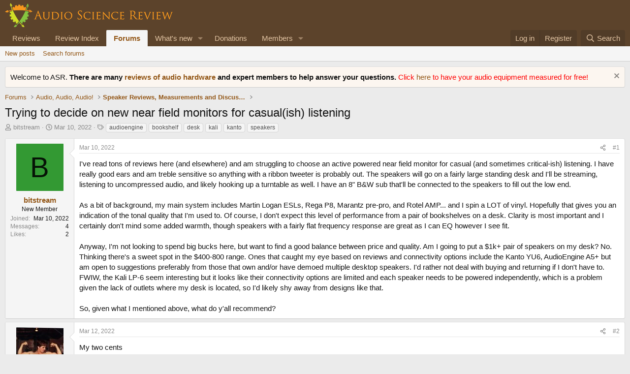

--- FILE ---
content_type: text/html; charset=utf-8
request_url: https://www.audiosciencereview.com/forum/index.php?threads/trying-to-decide-on-new-near-field-monitors-for-casual-ish-listening.31588/
body_size: 21089
content:
<!DOCTYPE html>
<html id="XF" lang="en-US" dir="LTR"
	data-xf="2.3"
	data-app="public"
	
	
	data-template="thread_view"
	data-container-key="node-54"
	data-content-key="thread-31588"
	data-logged-in="false"
	data-cookie-prefix="xf_"
	data-csrf="1768747437,4e3c54779375df2084502d50c72ea18a"
	class="has-no-js v_2_0 template-thread_view"
	>
<head>
	
	
	

	<meta charset="utf-8" />
	<title>Trying to decide on new near field monitors for casual(ish) listening | Audio Science Review (ASR) Forum</title>
	<link rel="manifest" href="/forum/webmanifest.php">

	<meta http-equiv="X-UA-Compatible" content="IE=Edge" />
	<meta name="viewport" content="width=device-width, initial-scale=1, viewport-fit=cover">

	
		<meta name="theme-color" content="#5c432b" />
	

	<meta name="apple-mobile-web-app-title" content="ASR Forum">
	
		<link rel="apple-touch-icon" href="https://www.audiosciencereview.com/forum%20resources/Two-line%20ASR%20Logo-new.png" />
	

	
		
		<meta name="description" content="I&#039;ve read tons of reviews here (and elsewhere) and am struggling to choose an active powered near field monitor for casual (and sometimes critical-ish)..." />
		<meta property="og:description" content="I&#039;ve read tons of reviews here (and elsewhere) and am struggling to choose an active powered near field monitor for casual (and sometimes critical-ish) listening. I have really good ears and am treble sensitive so anything with a ribbon tweeter is probably out. The speakers will go on a fairly..." />
		<meta property="twitter:description" content="I&#039;ve read tons of reviews here (and elsewhere) and am struggling to choose an active powered near field monitor for casual (and sometimes critical-ish) listening. I have really good ears and am..." />
	
	
		<meta property="og:url" content="https://www.audiosciencereview.com/forum/index.php?threads/trying-to-decide-on-new-near-field-monitors-for-casual-ish-listening.31588/" />
	
		<link rel="canonical" href="https://www.audiosciencereview.com/forum/index.php?threads/trying-to-decide-on-new-near-field-monitors-for-casual-ish-listening.31588/" />
	

	
		
	
	
	<meta property="og:site_name" content="Audio Science Review (ASR) Forum" />


	
	
		
	
	
	<meta property="og:type" content="website" />


	
	
		
	
	
	
		<meta property="og:title" content="Trying to decide on new near field monitors for casual(ish) listening" />
		<meta property="twitter:title" content="Trying to decide on new near field monitors for casual(ish) listening" />
	


	
	
	
	
		
	
	
	
		<meta property="og:image" content="https://www.audiosciencereview.com/forum%20resources/Two-line%20ASR%20Logo-new.png" />
		<meta property="twitter:image" content="https://www.audiosciencereview.com/forum%20resources/Two-line%20ASR%20Logo-new.png" />
		<meta property="twitter:card" content="summary" />
	


	

	
	
	
	

	<link rel="stylesheet" href="/forum/css.php?css=public%3Anormalize.css%2Cpublic%3Afa.css%2Cpublic%3Acore.less%2Cpublic%3Aapp.less&amp;s=2&amp;l=1&amp;d=1755136072&amp;k=5dc8d5f7c70272d7c423505ce92959f342b8d640" />

	<link rel="stylesheet" href="/forum/css.php?css=public%3Aaloph_op_ribbon_style.less&amp;s=2&amp;l=1&amp;d=1755136072&amp;k=e9771bb3a252a07b093798ff42ea897b1241f8e1" />
<link rel="stylesheet" href="/forum/css.php?css=public%3Aaloph_op_ribbon_text_public_controls.less&amp;s=2&amp;l=1&amp;d=1755136072&amp;k=cb811d9d7c24364ba649c2d2acd4d190905f2ff1" />
<link rel="stylesheet" href="/forum/css.php?css=public%3Abb_code.less&amp;s=2&amp;l=1&amp;d=1755136072&amp;k=6b6f0783042c4a127b7144f223ca894e06dbbb7e" />
<link rel="stylesheet" href="/forum/css.php?css=public%3Amessage.less&amp;s=2&amp;l=1&amp;d=1755136072&amp;k=f0b9f4616038988471ddfa2e3b1fd9f50c138348" />
<link rel="stylesheet" href="/forum/css.php?css=public%3Anotices.less&amp;s=2&amp;l=1&amp;d=1755136072&amp;k=b0baf6340a2d7af65320d7d00e3956a3e1d13818" />
<link rel="stylesheet" href="/forum/css.php?css=public%3Ashare_controls.less&amp;s=2&amp;l=1&amp;d=1755136072&amp;k=72fc5840152bfcbca4f92700b2d3f4a53a1a1e02" />
<link rel="stylesheet" href="/forum/css.php?css=public%3Astructured_list.less&amp;s=2&amp;l=1&amp;d=1755136072&amp;k=0c6303419463a17df303dfa5774f0c44aee708b7" />
<link rel="stylesheet" href="/forum/css.php?css=public%3Aextra.less&amp;s=2&amp;l=1&amp;d=1755136072&amp;k=8d05ea0c609b833424d82d9d22eb0612206380c8" />


	
		<script src="/forum/js/xf/preamble.min.js?_v=bc0c028c"></script>
	

	
	<script src="/forum/js/vendor/vendor-compiled.js?_v=bc0c028c" defer></script>
	<script src="/forum/js/xf/core-compiled.js?_v=bc0c028c" defer></script>

	<script>
		XF.ready(() =>
		{
			XF.extendObject(true, XF.config, {
				// 
				userId: 0,
				enablePush: false,
				pushAppServerKey: 'BMCQZFiub-JNxrht2OaqVnj1pYIo9oOrEbHzDUDYeE1dAJIYkedx1TZPtHkPAtpoJRmvtfAY-FCgB5K1Syuxz5c',
				url: {
					fullBase: 'https://www.audiosciencereview.com/forum/',
					basePath: '/forum/',
					css: '/forum/css.php?css=__SENTINEL__&s=2&l=1&d=1755136072',
					js: '/forum/js/__SENTINEL__?_v=bc0c028c',
					icon: '/forum/data/local/icons/__VARIANT__.svg?v=1756884143#__NAME__',
					iconInline: '/forum/styles/fa/__VARIANT__/__NAME__.svg?v=5.15.3',
					keepAlive: '/forum/index.php?login/keep-alive'
				},
				cookie: {
					path: '/',
					domain: '',
					prefix: 'xf_',
					secure: true,
					consentMode: 'disabled',
					consented: ["optional","_third_party"]
				},
				cacheKey: 'f3ed7234243583f554e27d349fe769c5',
				csrf: '1768747437,4e3c54779375df2084502d50c72ea18a',
				js: {},
				fullJs: false,
				css: {"public:aloph_op_ribbon_style.less":true,"public:aloph_op_ribbon_text_public_controls.less":true,"public:bb_code.less":true,"public:message.less":true,"public:notices.less":true,"public:share_controls.less":true,"public:structured_list.less":true,"public:extra.less":true},
				time: {
					now: 1768747437,
					today: 1768694400,
					todayDow: 0,
					tomorrow: 1768780800,
					yesterday: 1768608000,
					week: 1768176000,
					month: 1767225600,
					year: 1767225600
				},
				style: {
					light: '',
					dark: '',
					defaultColorScheme: 'light'
				},
				borderSizeFeature: '3px',
				fontAwesomeWeight: 'r',
				enableRtnProtect: true,
				
				enableFormSubmitSticky: true,
				imageOptimization: '0',
				imageOptimizationQuality: 0.85,
				uploadMaxFilesize: 671088640,
				uploadMaxWidth: 0,
				uploadMaxHeight: 1500,
				allowedVideoExtensions: ["m4v","mov","mp4","mp4v","mpeg","mpg","ogv","webm"],
				allowedAudioExtensions: ["mp3","opus","ogg","wav"],
				shortcodeToEmoji: true,
				visitorCounts: {
					conversations_unread: '0',
					alerts_unviewed: '0',
					total_unread: '0',
					title_count: true,
					icon_indicator: true
				},
				jsMt: {"xf\/action.js":"828e7359","xf\/embed.js":"c58723e3","xf\/form.js":"20f98741","xf\/structure.js":"828e7359","xf\/tooltip.js":"20f98741"},
				jsState: {},
				publicMetadataLogoUrl: 'https://www.audiosciencereview.com/forum%20resources/Two-line%20ASR%20Logo-new.png',
				publicPushBadgeUrl: 'https://www.audiosciencereview.com/forum/styles/default/xenforo/bell.png'
			})

			XF.extendObject(XF.phrases, {
				// 
				date_x_at_time_y:     "{date} at {time}",
				day_x_at_time_y:      "{day} at {time}",
				yesterday_at_x:       "Yesterday at {time}",
				x_minutes_ago:        "{minutes} minutes ago",
				one_minute_ago:       "1 minute ago",
				a_moment_ago:         "A moment ago",
				today_at_x:           "Today at {time}",
				in_a_moment:          "In a moment",
				in_a_minute:          "In a minute",
				in_x_minutes:         "In {minutes} minutes",
				later_today_at_x:     "Later today at {time}",
				tomorrow_at_x:        "Tomorrow at {time}",
				short_date_x_minutes: "{minutes}m",
				short_date_x_hours:   "{hours}h",
				short_date_x_days:    "{days}d",

				day0: "Sunday",
				day1: "Monday",
				day2: "Tuesday",
				day3: "Wednesday",
				day4: "Thursday",
				day5: "Friday",
				day6: "Saturday",

				dayShort0: "Sun",
				dayShort1: "Mon",
				dayShort2: "Tue",
				dayShort3: "Wed",
				dayShort4: "Thu",
				dayShort5: "Fri",
				dayShort6: "Sat",

				month0: "January",
				month1: "February",
				month2: "March",
				month3: "April",
				month4: "May",
				month5: "June",
				month6: "July",
				month7: "August",
				month8: "September",
				month9: "October",
				month10: "November",
				month11: "December",

				active_user_changed_reload_page: "The active user has changed. Reload the page for the latest version.",
				server_did_not_respond_in_time_try_again: "The server did not respond in time. Please try again.",
				oops_we_ran_into_some_problems: "Oops! We ran into some problems.",
				oops_we_ran_into_some_problems_more_details_console: "Oops! We ran into some problems. Please try again later. More error details may be in the browser console.",
				file_too_large_to_upload: "The file is too large to be uploaded.",
				uploaded_file_is_too_large_for_server_to_process: "The uploaded file is too large for the server to process.",
				files_being_uploaded_are_you_sure: "Files are still being uploaded. Are you sure you want to submit this form?",
				attach: "Attach files",
				rich_text_box: "Rich text box",
				close: "Close",
				link_copied_to_clipboard: "Link copied to clipboard.",
				text_copied_to_clipboard: "Text copied to clipboard.",
				loading: "Loading…",
				you_have_exceeded_maximum_number_of_selectable_items: "You have exceeded the maximum number of selectable items.",

				processing: "Processing",
				'processing...': "Processing…",

				showing_x_of_y_items: "Showing {count} of {total} items",
				showing_all_items: "Showing all items",
				no_items_to_display: "No items to display",

				number_button_up: "Increase",
				number_button_down: "Decrease",

				push_enable_notification_title: "Push notifications enabled successfully at Audio Science Review (ASR) Forum",
				push_enable_notification_body: "Thank you for enabling push notifications!",

				pull_down_to_refresh: "Pull down to refresh",
				release_to_refresh: "Release to refresh",
				refreshing: "Refreshing…"
			})
		})
	</script>

	


	

	
	<script async src="https://www.googletagmanager.com/gtag/js?id=G-VCG051Z0RW"></script>
	<script>
		window.dataLayer = window.dataLayer || [];
		function gtag(){dataLayer.push(arguments);}
		gtag('js', new Date());
		gtag('config', 'G-VCG051Z0RW', {
			// 
			
			
		});
	</script>

</head>
<body data-template="thread_view">

<div class="p-pageWrapper" id="top">

	

	<header class="p-header" id="header">
		<div class="p-header-inner">
			<div class="p-header-content">
				<div class="p-header-logo p-header-logo--image">
					<a href="/forum/index.php">
						

	

	
		
		

		
	

	

	<picture data-variations="{&quot;default&quot;:{&quot;1&quot;:&quot;http:\/\/www.audiosciencereview.com\/forum%20resources\/dm_design.png&quot;,&quot;2&quot;:&quot;\/forum\/data\/assets\/logo\/dm_design_x2.png&quot;}}">
		
		
		

		

		<img src="https://www.audiosciencereview.com/forum%20resources/dm_design.png" srcset="/forum/data/assets/logo/dm_design_x2.png 2x" width="347" height="49" alt="Audio Science Review (ASR) Forum" />
	</picture>


					</a>
				</div>

				
			</div>
		</div>
	</header>

	
	

	
		<div class="p-navSticky p-navSticky--primary" data-xf-init="sticky-header">
			
		<nav class="p-nav">
			<div class="p-nav-inner">
				<button type="button" class="button button--plain p-nav-menuTrigger" data-xf-click="off-canvas" data-menu=".js-headerOffCanvasMenu" tabindex="0" aria-label="Menu"><span class="button-text">
					<i aria-hidden="true"></i>
				</span></button>

				<div class="p-nav-smallLogo">
					<a href="/forum/index.php">
						

	

	
		
		

		
	

	

	<picture data-variations="{&quot;default&quot;:{&quot;1&quot;:&quot;http:\/\/www.audiosciencereview.com\/forum%20resources\/dm_design.png&quot;,&quot;2&quot;:null}}">
		
		
		

		

		<img src="https://www.audiosciencereview.com/forum%20resources/dm_design.png" width="347" height="49" alt="Audio Science Review (ASR) Forum" />
	</picture>


					</a>
				</div>

				<div class="p-nav-scroller hScroller" data-xf-init="h-scroller" data-auto-scroll=".p-navEl.is-selected">
					<div class="hScroller-scroll">
						<ul class="p-nav-list js-offCanvasNavSource">
							
								<li>
									
	<div class="p-navEl " >
	

		
	
	<a href="/forum/index.php?Audio+Reviews/"
	class="p-navEl-link "
	
	data-xf-key="1"
	data-nav-id="EWRporta">Reviews</a>


		

		
	
	</div>

								</li>
							
								<li>
									
	<div class="p-navEl " >
	

		
	
	<a href="https://www.audiosciencereview.com/forum/index.php?pages/Reviews"
	class="p-navEl-link "
	
	data-xf-key="2"
	data-nav-id="ReviewIndex">Review Index</a>


		

		
	
	</div>

								</li>
							
								<li>
									
	<div class="p-navEl is-selected" data-has-children="true">
	

		
	
	<a href="/forum/index.php"
	class="p-navEl-link p-navEl-link--splitMenu "
	
	
	data-nav-id="forums">Forums</a>


		<a data-xf-key="3"
			data-xf-click="menu"
			data-menu-pos-ref="< .p-navEl"
			class="p-navEl-splitTrigger"
			role="button"
			tabindex="0"
			aria-label="Toggle expanded"
			aria-expanded="false"
			aria-haspopup="true"></a>

		
	
		<div class="menu menu--structural" data-menu="menu" aria-hidden="true">
			<div class="menu-content">
				
					
	
	
	<a href="/forum/index.php?whats-new/posts/"
	class="menu-linkRow u-indentDepth0 js-offCanvasCopy "
	
	
	data-nav-id="newPosts">New posts</a>

	

				
					
	
	
	<a href="/forum/index.php?search/&amp;type=post"
	class="menu-linkRow u-indentDepth0 js-offCanvasCopy "
	
	
	data-nav-id="searchForums">Search forums</a>

	

				
			</div>
		</div>
	
	</div>

								</li>
							
								<li>
									
	<div class="p-navEl " data-has-children="true">
	

		
	
	<a href="/forum/index.php?whats-new/"
	class="p-navEl-link p-navEl-link--splitMenu "
	
	
	data-nav-id="whatsNew">What's new</a>


		<a data-xf-key="4"
			data-xf-click="menu"
			data-menu-pos-ref="< .p-navEl"
			class="p-navEl-splitTrigger"
			role="button"
			tabindex="0"
			aria-label="Toggle expanded"
			aria-expanded="false"
			aria-haspopup="true"></a>

		
	
		<div class="menu menu--structural" data-menu="menu" aria-hidden="true">
			<div class="menu-content">
				
					
	
	
	<a href="/forum/index.php?featured/"
	class="menu-linkRow u-indentDepth0 js-offCanvasCopy "
	
	
	data-nav-id="featured">Featured content</a>

	

				
					
	
	
	<a href="/forum/index.php?whats-new/posts/"
	class="menu-linkRow u-indentDepth0 js-offCanvasCopy "
	 rel="nofollow"
	
	data-nav-id="whatsNewPosts">New posts</a>

	

				
					
	
	
	<a href="/forum/index.php?whats-new/latest-activity"
	class="menu-linkRow u-indentDepth0 js-offCanvasCopy "
	 rel="nofollow"
	
	data-nav-id="latestActivity">Latest activity</a>

	

				
			</div>
		</div>
	
	</div>

								</li>
							
								<li>
									
	<div class="p-navEl " >
	

		
	
	<a href="https://www.audiosciencereview.com/forum/index.php?threads/how-to-support-audio-science-review.8150/"
	class="p-navEl-link "
	
	data-xf-key="5"
	data-nav-id="Donations">Donations</a>


		

		
	
	</div>

								</li>
							
								<li>
									
	<div class="p-navEl " data-has-children="true">
	

		
	
	<a href="/forum/index.php?members/"
	class="p-navEl-link p-navEl-link--splitMenu "
	
	
	data-nav-id="members">Members</a>


		<a data-xf-key="6"
			data-xf-click="menu"
			data-menu-pos-ref="< .p-navEl"
			class="p-navEl-splitTrigger"
			role="button"
			tabindex="0"
			aria-label="Toggle expanded"
			aria-expanded="false"
			aria-haspopup="true"></a>

		
	
		<div class="menu menu--structural" data-menu="menu" aria-hidden="true">
			<div class="menu-content">
				
					
	
	
	<a href="/forum/index.php?online/"
	class="menu-linkRow u-indentDepth0 js-offCanvasCopy "
	
	
	data-nav-id="currentVisitors">Current visitors</a>

	

				
			</div>
		</div>
	
	</div>

								</li>
							
						</ul>
					</div>
				</div>

				<div class="p-nav-opposite">
					<div class="p-navgroup p-account p-navgroup--guest">
						
							<a href="/forum/index.php?login/" class="p-navgroup-link p-navgroup-link--textual p-navgroup-link--logIn"
								data-xf-click="overlay" data-follow-redirects="on">
								<span class="p-navgroup-linkText">Log in</span>
							</a>
							
								<a href="/forum/index.php?register/" class="p-navgroup-link p-navgroup-link--textual p-navgroup-link--register"
									data-xf-click="overlay" data-follow-redirects="on">
									<span class="p-navgroup-linkText">Register</span>
								</a>
							
						
					</div>

					<div class="p-navgroup p-discovery">
						<a href="/forum/index.php?whats-new/"
							class="p-navgroup-link p-navgroup-link--iconic p-navgroup-link--whatsnew"
							aria-label="What&#039;s new"
							title="What&#039;s new">
							<i aria-hidden="true"></i>
							<span class="p-navgroup-linkText">What's new</span>
						</a>

						
							<a href="/forum/index.php?search/"
								class="p-navgroup-link p-navgroup-link--iconic p-navgroup-link--search"
								data-xf-click="menu"
								data-xf-key="/"
								aria-label="Search"
								aria-expanded="false"
								aria-haspopup="true"
								title="Search">
								<i aria-hidden="true"></i>
								<span class="p-navgroup-linkText">Search</span>
							</a>
							<div class="menu menu--structural menu--wide" data-menu="menu" aria-hidden="true">
								<form action="/forum/index.php?search/search" method="post"
									class="menu-content"
									data-xf-init="quick-search">

									<h3 class="menu-header">Search</h3>
									
									<div class="menu-row">
										
											<div class="inputGroup inputGroup--joined">
												<input type="text" class="input" name="keywords" data-acurl="/forum/index.php?search/auto-complete" placeholder="Search…" aria-label="Search" data-menu-autofocus="true" />
												
			<select name="constraints" class="js-quickSearch-constraint input" aria-label="Search within">
				<option value="">Everywhere</option>
<option value="{&quot;search_type&quot;:&quot;post&quot;}">Threads</option>
<option value="{&quot;search_type&quot;:&quot;post&quot;,&quot;c&quot;:{&quot;nodes&quot;:[54],&quot;child_nodes&quot;:1}}">This forum</option>
<option value="{&quot;search_type&quot;:&quot;post&quot;,&quot;c&quot;:{&quot;thread&quot;:31588}}">This thread</option>

			</select>
		
											</div>
										
									</div>

									
									<div class="menu-row">
										<label class="iconic"><input type="checkbox"  name="c[title_only]" value="1" /><i aria-hidden="true"></i><span class="iconic-label">Search titles only

													
													<span tabindex="0" role="button"
														data-xf-init="tooltip" data-trigger="hover focus click" title="Tags will also be searched in content where tags are supported">

														<i class="fa--xf far fa-question-circle  u-muted u-smaller"><svg xmlns="http://www.w3.org/2000/svg" role="img" ><title>Note</title><use href="/forum/data/local/icons/regular.svg?v=1756884143#question-circle"></use></svg></i>
													</span></span></label>

									</div>
									
									<div class="menu-row">
										<div class="inputGroup">
											<span class="inputGroup-text" id="ctrl_search_menu_by_member">By:</span>
											<input type="text" class="input" name="c[users]" data-xf-init="auto-complete" placeholder="Member" aria-labelledby="ctrl_search_menu_by_member" />
										</div>
									</div>
									<div class="menu-footer">
									<span class="menu-footer-controls">
										<button type="submit" class="button button--icon button--icon--search button--primary"><i class="fa--xf far fa-search "><svg xmlns="http://www.w3.org/2000/svg" role="img" aria-hidden="true" ><use href="/forum/data/local/icons/regular.svg?v=1756884143#search"></use></svg></i><span class="button-text">Search</span></button>
										<button type="submit" class="button " name="from_search_menu"><span class="button-text">Advanced search…</span></button>
									</span>
									</div>

									<input type="hidden" name="_xfToken" value="1768747437,4e3c54779375df2084502d50c72ea18a" />
								</form>
							</div>
						
					</div>
				</div>
			</div>
		</nav>
	
		</div>
		
		
			<div class="p-sectionLinks">
				<div class="p-sectionLinks-inner hScroller" data-xf-init="h-scroller">
					<div class="hScroller-scroll">
						<ul class="p-sectionLinks-list">
							
								<li>
									
	<div class="p-navEl " >
	

		
	
	<a href="/forum/index.php?whats-new/posts/"
	class="p-navEl-link "
	
	data-xf-key="alt+1"
	data-nav-id="newPosts">New posts</a>


		

		
	
	</div>

								</li>
							
								<li>
									
	<div class="p-navEl " >
	

		
	
	<a href="/forum/index.php?search/&amp;type=post"
	class="p-navEl-link "
	
	data-xf-key="alt+2"
	data-nav-id="searchForums">Search forums</a>


		

		
	
	</div>

								</li>
							
						</ul>
					</div>
				</div>
			</div>
			
	
		

	<div class="offCanvasMenu offCanvasMenu--nav js-headerOffCanvasMenu" data-menu="menu" aria-hidden="true" data-ocm-builder="navigation">
		<div class="offCanvasMenu-backdrop" data-menu-close="true"></div>
		<div class="offCanvasMenu-content">
			<div class="offCanvasMenu-header">
				Menu
				<a class="offCanvasMenu-closer" data-menu-close="true" role="button" tabindex="0" aria-label="Close"></a>
			</div>
			
				<div class="p-offCanvasRegisterLink">
					<div class="offCanvasMenu-linkHolder">
						<a href="/forum/index.php?login/" class="offCanvasMenu-link" data-xf-click="overlay" data-menu-close="true">
							Log in
						</a>
					</div>
					<hr class="offCanvasMenu-separator" />
					
						<div class="offCanvasMenu-linkHolder">
							<a href="/forum/index.php?register/" class="offCanvasMenu-link" data-xf-click="overlay" data-menu-close="true">
								Register
							</a>
						</div>
						<hr class="offCanvasMenu-separator" />
					
				</div>
			
			<div class="js-offCanvasNavTarget"></div>
			<div class="offCanvasMenu-installBanner js-installPromptContainer" style="display: none;" data-xf-init="install-prompt">
				<div class="offCanvasMenu-installBanner-header">Install the app</div>
				<button type="button" class="button js-installPromptButton"><span class="button-text">Install</span></button>
				<template class="js-installTemplateIOS">
					<div class="js-installTemplateContent">
						<div class="overlay-title">How to install the app on iOS</div>
						<div class="block-body">
							<div class="block-row">
								<p>
									Follow along with the video below to see how to install our site as a web app on your home screen.
								</p>
								<p style="text-align: center">
									<video src="/forum/styles/default/xenforo/add_to_home.mp4"
										width="280" height="480" autoplay loop muted playsinline></video>
								</p>
								<p>
									<small><strong>Note:</strong> This feature may not be available in some browsers.</small>
								</p>
							</div>
						</div>
					</div>
				</template>
			</div>
		</div>
	</div>

	<div class="p-body">
		<div class="p-body-inner">
			<!--XF:EXTRA_OUTPUT-->

			
				
	
		
		

		<ul class="notices notices--block  js-notices"
			data-xf-init="notices"
			data-type="block"
			data-scroll-interval="6">

			
				
	<li class="notice js-notice notice--primary"
		data-notice-id="1"
		data-delay-duration="0"
		data-display-duration="0"
		data-auto-dismiss=""
		data-visibility="">

		
		<div class="notice-content">
			
				<a href="/forum/index.php?account/dismiss-notice&amp;notice_id=1" class="notice-dismiss js-noticeDismiss" data-xf-init="tooltip" title="Dismiss notice"></a>
			
			Welcome to ASR.  <b>There are many <a href="https://www.audiosciencereview.com/forum/index.php?Audio+Reviews/">reviews of audio hardware </a> and expert members to help answer your questions.  </b>

<font color="red"> 	
	Click <a href="https://www.audiosciencereview.com/forum/index.php?threads/we-measure-audio-equipment-for-free.1995/">here </a> to have your audio equipment measured for free!</font>
		</div>
	</li>

			
		</ul>
	

			

			

			
			
	
		<ul class="p-breadcrumbs "
			itemscope itemtype="https://schema.org/BreadcrumbList">
			
				

				
				

				

				
					
					
	<li itemprop="itemListElement" itemscope itemtype="https://schema.org/ListItem">
		<a href="/forum/index.php" itemprop="item">
			<span itemprop="name">Forums</span>
		</a>
		<meta itemprop="position" content="1" />
	</li>

				
				
					
					
	<li itemprop="itemListElement" itemscope itemtype="https://schema.org/ListItem">
		<a href="/forum/index.php#audio-audio-audio.40" itemprop="item">
			<span itemprop="name">Audio, Audio, Audio!</span>
		</a>
		<meta itemprop="position" content="2" />
	</li>

				
					
					
	<li itemprop="itemListElement" itemscope itemtype="https://schema.org/ListItem">
		<a href="/forum/index.php?forums/speaker-reviews-measurements-and-discussion.54/" itemprop="item">
			<span itemprop="name">Speaker Reviews, Measurements and Discussion</span>
		</a>
		<meta itemprop="position" content="3" />
	</li>

				
			
		</ul>
	

			

			
	<noscript class="js-jsWarning"><div class="blockMessage blockMessage--important blockMessage--iconic u-noJsOnly">JavaScript is disabled. For a better experience, please enable JavaScript in your browser before proceeding.</div></noscript>

			
	<div class="blockMessage blockMessage--important blockMessage--iconic js-browserWarning" style="display: none">You are using an out of date browser. It  may not display this or other websites correctly.<br />You should upgrade or use an <a href="https://www.google.com/chrome/" target="_blank" rel="noopener">alternative browser</a>.</div>


			
				<div class="p-body-header">
					
						
							<div class="p-title ">
								
									
										<h1 class="p-title-value">Trying to decide on new near field monitors for casual(ish) listening</h1>
									
									
								
							</div>
						

						
							<div class="p-description">
	
	<ul class="listInline listInline--bullet">
		<li>
			<i class="fa--xf far fa-user "><svg xmlns="http://www.w3.org/2000/svg" role="img" ><title>Thread starter</title><use href="/forum/data/local/icons/regular.svg?v=1756884143#user"></use></svg></i>
			<span class="u-srOnly">Thread starter</span>

			<a href="/forum/index.php?members/bitstream.44911/" class="username  u-concealed" dir="auto" data-user-id="44911" data-xf-init="member-tooltip">bitstream</a>
		</li>
		<li>
			<i class="fa--xf far fa-clock "><svg xmlns="http://www.w3.org/2000/svg" role="img" ><title>Start date</title><use href="/forum/data/local/icons/regular.svg?v=1756884143#clock"></use></svg></i>
			<span class="u-srOnly">Start date</span>

			<a href="/forum/index.php?threads/trying-to-decide-on-new-near-field-monitors-for-casual-ish-listening.31588/" class="u-concealed"><time  class="u-dt" dir="auto" datetime="2022-03-10T19:33:29+0000" data-timestamp="1646940809" data-date="Mar 10, 2022" data-time="7:33 PM" data-short="Mar &#039;22" title="Mar 10, 2022 at 7:33 PM">Mar 10, 2022</time></a>
		</li>
		
		
			<li>
				

	

	<dl class="tagList tagList--thread-31588 ">
		<dt>
			
				
		<i class="fa--xf far fa-tags "><svg xmlns="http://www.w3.org/2000/svg" role="img" ><title>Tags</title><use href="/forum/data/local/icons/regular.svg?v=1756884143#tags"></use></svg></i>
		<span class="u-srOnly">Tags</span>
	
			
		</dt>
		<dd>
			<span class="js-tagList">
				
					
						<a href="/forum/index.php?tags/audioengine/" class="tagItem tagItem--tag_audioengine" dir="auto">
							audioengine
						</a>
					
						<a href="/forum/index.php?tags/bookshelf/" class="tagItem tagItem--tag_bookshelf" dir="auto">
							bookshelf
						</a>
					
						<a href="/forum/index.php?tags/desk/" class="tagItem tagItem--tag_desk" dir="auto">
							desk
						</a>
					
						<a href="/forum/index.php?tags/kali/" class="tagItem tagItem--tag_kali" dir="auto">
							kali
						</a>
					
						<a href="/forum/index.php?tags/kanto/" class="tagItem tagItem--tag_kanto" dir="auto">
							kanto
						</a>
					
						<a href="/forum/index.php?tags/speakers/" class="tagItem tagItem--tag_speakers" dir="auto">
							speakers
						</a>
					
				
			</span>
		</dd>
	</dl>


			</li>
		
	</ul>
</div>
						
					
				</div>
			

			<div class="p-body-main  ">
				
				<div class="p-body-contentCol"></div>
				

				

				<div class="p-body-content">
					
					<div class="p-body-pageContent">










	
	
	
		
	
	
	


	
	
	
		
	
	
	


	
	
		
	
	
	


	
	



	












	

	
		
	



















<div class="block block--messages" data-xf-init="" data-type="post" data-href="/forum/index.php?inline-mod/" data-search-target="*">

	<span class="u-anchorTarget" id="posts"></span>

	
		
	

	

	<div class="block-outer"></div>

	

	
		
	<div class="block-outer js-threadStatusField"></div>

	

	<div class="block-container lbContainer"
		data-xf-init="lightbox select-to-quote"
		data-message-selector=".js-post"
		data-lb-id="thread-31588"
		data-lb-universal="0">

		<div class="block-body js-replyNewMessageContainer">
			
				

					

					
						

	
	

	

	
	<article class="message message--post js-post js-inlineModContainer  "
		data-author="bitstream"
		data-content="post-1114822"
		id="js-post-1114822"
		>

		

		<span class="u-anchorTarget" id="post-1114822"></span>

		
			<div class="message-inner">
				
					<div class="message-cell message-cell--user">
						

	<section class="message-user"
		
		
		>

		

		<div class="message-avatar ">
			<div class="message-avatar-wrapper">

				<a href="/forum/index.php?members/bitstream.44911/" class="avatar avatar--m avatar--default avatar--default--dynamic" data-user-id="44911" data-xf-init="member-tooltip" style="background-color: #339933; color: #061306">
			<span class="avatar-u44911-m" role="img" aria-label="bitstream">B</span> 
		</a>
				
			</div>
		</div>
		<div class="message-userDetails">
			<h4 class="message-name"><a href="/forum/index.php?members/bitstream.44911/" class="username " dir="auto" data-user-id="44911" data-xf-init="member-tooltip">bitstream</a></h4>
			<h5 class="userTitle message-userTitle" dir="auto">New Member</h5>
			
		</div>
		
			
			
				<div class="message-userExtras">
				
					
						<dl class="pairs pairs--justified">
							<dt>Joined</dt>
							<dd>Mar 10, 2022</dd>
						</dl>
					
					
						<dl class="pairs pairs--justified">
							<dt>Messages</dt>
							<dd>4</dd>
						</dl>
					
					
					
						<dl class="pairs pairs--justified">
							<dt>Likes</dt>
							<dd>2</dd>
						</dl>
					
					
					
					
	

					
	

					
				
				</div>
			
		
		<span class="message-userArrow"></span>
	</section>

					</div>
				

				
					<div class="message-cell message-cell--main">
					
						<div class="message-main js-quickEditTarget">

							
								

	

	<header class="message-attribution message-attribution--split">
		<ul class="message-attribution-main listInline ">
			
			
			<li class="u-concealed">
				<a href="/forum/index.php?threads/trying-to-decide-on-new-near-field-monitors-for-casual-ish-listening.31588/post-1114822" rel="nofollow" >
					<time  class="u-dt" dir="auto" datetime="2022-03-10T19:33:29+0000" data-timestamp="1646940809" data-date="Mar 10, 2022" data-time="7:33 PM" data-short="Mar &#039;22" title="Mar 10, 2022 at 7:33 PM">Mar 10, 2022</time>
				</a>
			</li>
			
		</ul>

		<ul class="message-attribution-opposite message-attribution-opposite--list ">
			
	
			<li>
				<a href="/forum/index.php?threads/trying-to-decide-on-new-near-field-monitors-for-casual-ish-listening.31588/post-1114822"
					class="message-attribution-gadget"
					data-xf-init="share-tooltip"
					data-href="/forum/index.php?posts/1114822/share"
					aria-label="Share"
					rel="nofollow">
					<i class="fa--xf far fa-share-alt "><svg xmlns="http://www.w3.org/2000/svg" role="img" aria-hidden="true" ><use href="/forum/data/local/icons/regular.svg?v=1756884143#share-alt"></use></svg></i>
				</a>
			</li>
			
				<li class="u-hidden js-embedCopy">
					
	<a href="javascript:"
		data-xf-init="copy-to-clipboard"
		data-copy-text="&lt;div class=&quot;js-xf-embed&quot; data-url=&quot;https://www.audiosciencereview.com/forum&quot; data-content=&quot;post-1114822&quot;&gt;&lt;/div&gt;&lt;script defer src=&quot;https://www.audiosciencereview.com/forum/js/xf/external_embed.js?_v=bc0c028c&quot;&gt;&lt;/script&gt;"
		data-success="Embed code HTML copied to clipboard."
		class="">
		<i class="fa--xf far fa-code "><svg xmlns="http://www.w3.org/2000/svg" role="img" aria-hidden="true" ><use href="/forum/data/local/icons/regular.svg?v=1756884143#code"></use></svg></i>
	</a>

				</li>
			
			
			
				<li>
					<a href="/forum/index.php?threads/trying-to-decide-on-new-near-field-monitors-for-casual-ish-listening.31588/post-1114822" rel="nofollow">
						#1
					</a>
				</li>
			
		</ul>
	</header>

							

							<div class="message-content js-messageContent">
							

								
									
	
	
	

								

								
									
	

	<div class="message-userContent lbContainer js-lbContainer "
		data-lb-id="post-1114822"
		data-lb-caption-desc="bitstream &middot; Mar 10, 2022 at 7:33 PM">

		
			

	
		
	

		

		<article class="message-body js-selectToQuote">
			
				
			

			<div >
				
					<div class="bbWrapper">I&#039;ve read tons of reviews here (and elsewhere) and am struggling to choose an active powered near field monitor for casual (and sometimes critical-ish) listening. I have really good ears and am treble sensitive so anything with a ribbon tweeter is probably out. The speakers will go on a fairly large standing desk and I&#039;ll be streaming, listening to uncompressed audio, and likely hooking up a turntable as well. I have an 8&quot; B&amp;W sub that&#039;ll be connected to the speakers to fill out the low end.<br />
<br />
As a bit of background, my main system includes Martin Logan ESLs, Rega P8, Marantz pre-pro, and Rotel AMP... and I spin a LOT of vinyl. Hopefully that gives you an indication of the tonal quality that I&#039;m used to. Of course, I don&#039;t expect this level of performance from a pair of bookshelves on a desk. Clarity is most important and I certainly don&#039;t mind some added warmth, though speakers with a fairly flat frequency response are great as I can EQ however I see fit. <br />
<br />
Anyway, I&#039;m not looking to spend big bucks here, but want to find a good balance between price and quality. Am I going to put a $1k+ pair of speakers on my desk? No. Thinking there&#039;s a sweet spot in the $400-800 range. Ones that caught my eye based on reviews and connectivity options include the Kanto YU6, AudioEngine A5+ but am open to suggestions preferably from those that own and/or have demoed multiple desktop speakers. I&#039;d rather not deal with buying and returning if I don&#039;t have to. FWIW, the Kali LP-6 seem interesting but it looks like their connectivity options are limited and each speaker needs to be powered independently, which is a problem given the lack of outlets where my desk is located, so I&#039;d likely shy away from designs like that.<br />
<br />
So, given what I mentioned above, what do y&#039;all recommend?</div>
				
			</div>

			<div class="js-selectToQuoteEnd">&nbsp;</div>
			
				
			
		</article>

		
			

	
		
	

		

		
	

	</div>

								

								
									
	

	

								

								
									
	

								

							
							</div>

							
								
	

	<footer class="message-footer">
		

		

		<div class="reactionsBar js-reactionsList ">
			
		</div>

		<div class="js-historyTarget message-historyTarget toggleTarget" data-href="trigger-href"></div>
	</footer>

							
						</div>

					
					</div>
				
			</div>
		
	</article>

	
	

					

					

				

					

					
						

	
	

	

	
	<article class="message message--post js-post js-inlineModContainer  "
		data-author="twsecrest"
		data-content="post-1116281"
		id="js-post-1116281"
		itemscope itemtype="https://schema.org/Comment" itemid="https://www.audiosciencereview.com/forum/index.php?posts/1116281/">

		
			<meta itemprop="parentItem" itemscope itemid="https://www.audiosciencereview.com/forum/index.php?threads/trying-to-decide-on-new-near-field-monitors-for-casual-ish-listening.31588/" />
			<meta itemprop="name" content="Post #2" />
		

		<span class="u-anchorTarget" id="post-1116281"></span>

		
			<div class="message-inner">
				
					<div class="message-cell message-cell--user">
						

	<section class="message-user"
		itemprop="author"
		itemscope itemtype="https://schema.org/Person"
		itemid="https://www.audiosciencereview.com/forum/index.php?members/twsecrest.4549/">

		
			<meta itemprop="url" content="https://www.audiosciencereview.com/forum/index.php?members/twsecrest.4549/" />
		

		<div class="message-avatar ">
			<div class="message-avatar-wrapper">

				<a href="/forum/index.php?members/twsecrest.4549/" class="avatar avatar--m" data-user-id="4549" data-xf-init="member-tooltip">
			<img src="/forum/data/avatars/m/4/4549.jpg?1596928191" srcset="/forum/data/avatars/l/4/4549.jpg?1596928191 2x" alt="twsecrest" class="avatar-u4549-m" width="96" height="96" loading="lazy" itemprop="image" /> 
		</a>
				
			</div>
		</div>
		<div class="message-userDetails">
			<h4 class="message-name"><a href="/forum/index.php?members/twsecrest.4549/" class="username " dir="auto" data-user-id="4549" data-xf-init="member-tooltip"><span itemprop="name">twsecrest</span></a></h4>
			<h5 class="userTitle message-userTitle" dir="auto" itemprop="jobTitle">Addicted to Fun and Learning</h5>
			
		</div>
		
			
			
				<div class="message-userExtras">
				
					
						<dl class="pairs pairs--justified">
							<dt>Joined</dt>
							<dd>Nov 27, 2018</dd>
						</dl>
					
					
						<dl class="pairs pairs--justified">
							<dt>Messages</dt>
							<dd>974</dd>
						</dl>
					
					
					
						<dl class="pairs pairs--justified">
							<dt>Likes</dt>
							<dd>323</dd>
						</dl>
					
					
					
					
	
						<dl class="pairs pairs--justified">
							<dt>Location</dt>
							<dd>
								
									<a href="/forum/index.php?misc/location-info&amp;location=California" rel="nofollow noreferrer" target="_blank" class="u-concealed">California</a>
								
							</dd>
						</dl>
					

					
	

					
				
				</div>
			
		
		<span class="message-userArrow"></span>
	</section>

					</div>
				

				
					<div class="message-cell message-cell--main">
					
						<div class="message-main js-quickEditTarget">

							
								

	

	<header class="message-attribution message-attribution--split">
		<ul class="message-attribution-main listInline ">
			
			
			<li class="u-concealed">
				<a href="/forum/index.php?threads/trying-to-decide-on-new-near-field-monitors-for-casual-ish-listening.31588/post-1116281" rel="nofollow" itemprop="url">
					<time  class="u-dt" dir="auto" datetime="2022-03-12T03:33:21+0000" data-timestamp="1647056001" data-date="Mar 12, 2022" data-time="3:33 AM" data-short="Mar &#039;22" title="Mar 12, 2022 at 3:33 AM" itemprop="datePublished">Mar 12, 2022</time>
				</a>
			</li>
			
		</ul>

		<ul class="message-attribution-opposite message-attribution-opposite--list ">
			
	
			<li>
				<a href="/forum/index.php?threads/trying-to-decide-on-new-near-field-monitors-for-casual-ish-listening.31588/post-1116281"
					class="message-attribution-gadget"
					data-xf-init="share-tooltip"
					data-href="/forum/index.php?posts/1116281/share"
					aria-label="Share"
					rel="nofollow">
					<i class="fa--xf far fa-share-alt "><svg xmlns="http://www.w3.org/2000/svg" role="img" aria-hidden="true" ><use href="/forum/data/local/icons/regular.svg?v=1756884143#share-alt"></use></svg></i>
				</a>
			</li>
			
				<li class="u-hidden js-embedCopy">
					
	<a href="javascript:"
		data-xf-init="copy-to-clipboard"
		data-copy-text="&lt;div class=&quot;js-xf-embed&quot; data-url=&quot;https://www.audiosciencereview.com/forum&quot; data-content=&quot;post-1116281&quot;&gt;&lt;/div&gt;&lt;script defer src=&quot;https://www.audiosciencereview.com/forum/js/xf/external_embed.js?_v=bc0c028c&quot;&gt;&lt;/script&gt;"
		data-success="Embed code HTML copied to clipboard."
		class="">
		<i class="fa--xf far fa-code "><svg xmlns="http://www.w3.org/2000/svg" role="img" aria-hidden="true" ><use href="/forum/data/local/icons/regular.svg?v=1756884143#code"></use></svg></i>
	</a>

				</li>
			
			
			
				<li>
					<a href="/forum/index.php?threads/trying-to-decide-on-new-near-field-monitors-for-casual-ish-listening.31588/post-1116281" rel="nofollow">
						#2
					</a>
				</li>
			
		</ul>
	</header>

							

							<div class="message-content js-messageContent">
							

								
									
	
	
	

								

								
									
	

	<div class="message-userContent lbContainer js-lbContainer "
		data-lb-id="post-1116281"
		data-lb-caption-desc="twsecrest &middot; Mar 12, 2022 at 3:33 AM">

		

		<article class="message-body js-selectToQuote">
			
				
			

			<div itemprop="text">
				
					<div class="bbWrapper">My two cents<br />
The 8&quot; B&amp;W sub-woofer (ASW608?) is not designed to work with studio monitors (self-powered speakers).<br />
Best bang for the buck, a 2.1 setup (5&quot; speaker &amp; 10&quot; sub) from Monoprice. Total should be under $500.<br />
Or for a few dollars more, JBL LSR306 studio monitors, with the Monoprice 10&quot; sub.<br />
The Kanto YU6 and Audioengine A5+ are easy to setup consumer grade studio monitors.<br />
Were as the JBLs are slightly more difficult to setup, but should offer slightly better audio detail.</div>
				
			</div>

			<div class="js-selectToQuoteEnd">&nbsp;</div>
			
				
			
		</article>

		

		
	

	</div>

								

								
									
	

	

								

								
									
	
		
			<aside class="message-signature">
			
				<div class="bbWrapper">I like audio <img src="https://cdn.jsdelivr.net/joypixels/assets/8.0/png/unicode/64/1f642.png" class="smilie smilie--emoji" loading="lazy" width="64" height="64" alt=":)" title="Smile    :)"  data-smilie="1"data-shortname=":)" /></div>
			
			</aside>
		
	

								

							
							</div>

							
								
	

	<footer class="message-footer">
		
			<div class="message-microdata" itemprop="interactionStatistic" itemtype="https://schema.org/InteractionCounter" itemscope>
				<meta itemprop="userInteractionCount" content="0" />
				<meta itemprop="interactionType" content="https://schema.org/LikeAction" />
			</div>
		

		

		<div class="reactionsBar js-reactionsList ">
			
		</div>

		<div class="js-historyTarget message-historyTarget toggleTarget" data-href="trigger-href"></div>
	</footer>

							
						</div>

					
					</div>
				
			</div>
		
	</article>

	
	

					

					

				

					

					
						

	
	

	

	
	<article class="message message--post js-post js-inlineModContainer  "
		data-author="dshreter"
		data-content="post-1116295"
		id="js-post-1116295"
		itemscope itemtype="https://schema.org/Comment" itemid="https://www.audiosciencereview.com/forum/index.php?posts/1116295/">

		
			<meta itemprop="parentItem" itemscope itemid="https://www.audiosciencereview.com/forum/index.php?threads/trying-to-decide-on-new-near-field-monitors-for-casual-ish-listening.31588/" />
			<meta itemprop="name" content="Post #3" />
		

		<span class="u-anchorTarget" id="post-1116295"></span>

		
			<div class="message-inner">
				
					<div class="message-cell message-cell--user">
						

	<section class="message-user"
		itemprop="author"
		itemscope itemtype="https://schema.org/Person"
		itemid="https://www.audiosciencereview.com/forum/index.php?members/dshreter.12102/">

		
			<meta itemprop="url" content="https://www.audiosciencereview.com/forum/index.php?members/dshreter.12102/" />
		

		<div class="message-avatar ">
			<div class="message-avatar-wrapper">

				<a href="/forum/index.php?members/dshreter.12102/" class="avatar avatar--m" data-user-id="12102" data-xf-init="member-tooltip">
			<img src="/forum/data/avatars/m/12/12102.jpg?1579733560" srcset="/forum/data/avatars/l/12/12102.jpg?1579733560 2x" alt="dshreter" class="avatar-u12102-m" width="96" height="96" loading="lazy" itemprop="image" /> 
		</a>
				
			</div>
		</div>
		<div class="message-userDetails">
			<h4 class="message-name"><a href="/forum/index.php?members/dshreter.12102/" class="username " dir="auto" data-user-id="12102" data-xf-init="member-tooltip"><span itemprop="name">dshreter</span></a></h4>
			<h5 class="userTitle message-userTitle" dir="auto" itemprop="jobTitle">Addicted to Fun and Learning</h5>
			
		</div>
		
			
			
				<div class="message-userExtras">
				
					
						<dl class="pairs pairs--justified">
							<dt>Joined</dt>
							<dd>Dec 31, 2019</dd>
						</dl>
					
					
						<dl class="pairs pairs--justified">
							<dt>Messages</dt>
							<dd>967</dd>
						</dl>
					
					
					
						<dl class="pairs pairs--justified">
							<dt>Likes</dt>
							<dd>1,590</dd>
						</dl>
					
					
					
					
	

					
	

					
				
				</div>
			
		
		<span class="message-userArrow"></span>
	</section>

					</div>
				

				
					<div class="message-cell message-cell--main">
					
						<div class="message-main js-quickEditTarget">

							
								

	

	<header class="message-attribution message-attribution--split">
		<ul class="message-attribution-main listInline ">
			
			
			<li class="u-concealed">
				<a href="/forum/index.php?threads/trying-to-decide-on-new-near-field-monitors-for-casual-ish-listening.31588/post-1116295" rel="nofollow" itemprop="url">
					<time  class="u-dt" dir="auto" datetime="2022-03-12T04:02:47+0000" data-timestamp="1647057767" data-date="Mar 12, 2022" data-time="4:02 AM" data-short="Mar &#039;22" title="Mar 12, 2022 at 4:02 AM" itemprop="datePublished">Mar 12, 2022</time>
				</a>
			</li>
			
		</ul>

		<ul class="message-attribution-opposite message-attribution-opposite--list ">
			
	
			<li>
				<a href="/forum/index.php?threads/trying-to-decide-on-new-near-field-monitors-for-casual-ish-listening.31588/post-1116295"
					class="message-attribution-gadget"
					data-xf-init="share-tooltip"
					data-href="/forum/index.php?posts/1116295/share"
					aria-label="Share"
					rel="nofollow">
					<i class="fa--xf far fa-share-alt "><svg xmlns="http://www.w3.org/2000/svg" role="img" aria-hidden="true" ><use href="/forum/data/local/icons/regular.svg?v=1756884143#share-alt"></use></svg></i>
				</a>
			</li>
			
				<li class="u-hidden js-embedCopy">
					
	<a href="javascript:"
		data-xf-init="copy-to-clipboard"
		data-copy-text="&lt;div class=&quot;js-xf-embed&quot; data-url=&quot;https://www.audiosciencereview.com/forum&quot; data-content=&quot;post-1116295&quot;&gt;&lt;/div&gt;&lt;script defer src=&quot;https://www.audiosciencereview.com/forum/js/xf/external_embed.js?_v=bc0c028c&quot;&gt;&lt;/script&gt;"
		data-success="Embed code HTML copied to clipboard."
		class="">
		<i class="fa--xf far fa-code "><svg xmlns="http://www.w3.org/2000/svg" role="img" aria-hidden="true" ><use href="/forum/data/local/icons/regular.svg?v=1756884143#code"></use></svg></i>
	</a>

				</li>
			
			
			
				<li>
					<a href="/forum/index.php?threads/trying-to-decide-on-new-near-field-monitors-for-casual-ish-listening.31588/post-1116295" rel="nofollow">
						#3
					</a>
				</li>
			
		</ul>
	</header>

							

							<div class="message-content js-messageContent">
							

								
									
	
	
	

								

								
									
	

	<div class="message-userContent lbContainer js-lbContainer "
		data-lb-id="post-1116295"
		data-lb-caption-desc="dshreter &middot; Mar 12, 2022 at 4:02 AM">

		

		<article class="message-body js-selectToQuote">
			
				
			

			<div itemprop="text">
				
					<div class="bbWrapper">I’m not answering what you asked, but if you’re willing to spend $800, spend $200 more and get Neumann KH 80. It’s one of the most accurate speakers ever measured here, zero hiss, and built in DSP. To do “better” you need to step up to Genelec coaxials at a much higher price.</div>
				
			</div>

			<div class="js-selectToQuoteEnd">&nbsp;</div>
			
				
			
		</article>

		

		
	

	</div>

								

								
									
	

	

								

								
									
	

								

							
							</div>

							
								
	

	<footer class="message-footer">
		
			<div class="message-microdata" itemprop="interactionStatistic" itemtype="https://schema.org/InteractionCounter" itemscope>
				<meta itemprop="userInteractionCount" content="5" />
				<meta itemprop="interactionType" content="https://schema.org/LikeAction" />
			</div>
		

		

		<div class="reactionsBar js-reactionsList is-active">
			
	
	
		<ul class="reactionSummary">
		
			<li><span class="reaction reaction--small reaction--1" data-reaction-id="1"><i aria-hidden="true"></i><img src="https://cdn.jsdelivr.net/joypixels/assets/8.0/png/unicode/64/1f44d.png" loading="lazy" width="64" height="64" class="reaction-image reaction-image--emoji js-reaction" alt="Like" title="Like" /></span></li>
		
		</ul>
	


<span class="u-srOnly">Reactions:</span>
<a class="reactionsBar-link" href="/forum/index.php?posts/1116295/reactions" data-xf-click="overlay" data-cache="false" rel="nofollow"><bdi>Septentrio</bdi>, <bdi>Steve Dallas</bdi>, <bdi>Blumlein 88</bdi> and 2 others</a>
		</div>

		<div class="js-historyTarget message-historyTarget toggleTarget" data-href="trigger-href"></div>
	</footer>

							
						</div>

					
					</div>
				
			</div>
		
	</article>

	
	

					

					

				

					

					
						

	
	

	

	
	<article class="message message--post js-post js-inlineModContainer  "
		data-author="Beershaun"
		data-content="post-1116297"
		id="js-post-1116297"
		itemscope itemtype="https://schema.org/Comment" itemid="https://www.audiosciencereview.com/forum/index.php?posts/1116297/">

		
			<meta itemprop="parentItem" itemscope itemid="https://www.audiosciencereview.com/forum/index.php?threads/trying-to-decide-on-new-near-field-monitors-for-casual-ish-listening.31588/" />
			<meta itemprop="name" content="Post #4" />
		

		<span class="u-anchorTarget" id="post-1116297"></span>

		
			<div class="message-inner">
				
					<div class="message-cell message-cell--user">
						

	<section class="message-user"
		itemprop="author"
		itemscope itemtype="https://schema.org/Person"
		itemid="https://www.audiosciencereview.com/forum/index.php?members/beershaun.10043/">

		
			<meta itemprop="url" content="https://www.audiosciencereview.com/forum/index.php?members/beershaun.10043/" />
		

		<div class="message-avatar ">
			<div class="message-avatar-wrapper">

				<a href="/forum/index.php?members/beershaun.10043/" class="avatar avatar--m avatar--default avatar--default--dynamic" data-user-id="10043" data-xf-init="member-tooltip" style="background-color: #7a5c1f; color: #dbb870">
			<span class="avatar-u10043-m" role="img" aria-label="Beershaun">B</span> 
		</a>
				
			</div>
		</div>
		<div class="message-userDetails">
			<h4 class="message-name"><a href="/forum/index.php?members/beershaun.10043/" class="username " dir="auto" data-user-id="10043" data-xf-init="member-tooltip"><span itemprop="name">Beershaun</span></a></h4>
			<h5 class="userTitle message-userTitle" dir="auto" itemprop="jobTitle">Major Contributor</h5>
			<div class="userBanner userBanner userBanner--olive message-userBanner" itemprop="jobTitle"><span class="userBanner-before"></span><strong>Forum Donor</strong><span class="userBanner-after"></span></div>
		</div>
		
			
			
				<div class="message-userExtras">
				
					
						<dl class="pairs pairs--justified">
							<dt>Joined</dt>
							<dd>Oct 3, 2019</dd>
						</dl>
					
					
						<dl class="pairs pairs--justified">
							<dt>Messages</dt>
							<dd>2,006</dd>
						</dl>
					
					
					
						<dl class="pairs pairs--justified">
							<dt>Likes</dt>
							<dd>2,083</dd>
						</dl>
					
					
					
					
	
						<dl class="pairs pairs--justified">
							<dt>Location</dt>
							<dd>
								
									<a href="/forum/index.php?misc/location-info&amp;location=Seattle+WA" rel="nofollow noreferrer" target="_blank" class="u-concealed">Seattle WA</a>
								
							</dd>
						</dl>
					

					
	

					
				
				</div>
			
		
		<span class="message-userArrow"></span>
	</section>

					</div>
				

				
					<div class="message-cell message-cell--main">
					
						<div class="message-main js-quickEditTarget">

							
								

	

	<header class="message-attribution message-attribution--split">
		<ul class="message-attribution-main listInline ">
			
			
			<li class="u-concealed">
				<a href="/forum/index.php?threads/trying-to-decide-on-new-near-field-monitors-for-casual-ish-listening.31588/post-1116297" rel="nofollow" itemprop="url">
					<time  class="u-dt" dir="auto" datetime="2022-03-12T04:05:33+0000" data-timestamp="1647057933" data-date="Mar 12, 2022" data-time="4:05 AM" data-short="Mar &#039;22" title="Mar 12, 2022 at 4:05 AM" itemprop="datePublished">Mar 12, 2022</time>
				</a>
			</li>
			
		</ul>

		<ul class="message-attribution-opposite message-attribution-opposite--list ">
			
	
			<li>
				<a href="/forum/index.php?threads/trying-to-decide-on-new-near-field-monitors-for-casual-ish-listening.31588/post-1116297"
					class="message-attribution-gadget"
					data-xf-init="share-tooltip"
					data-href="/forum/index.php?posts/1116297/share"
					aria-label="Share"
					rel="nofollow">
					<i class="fa--xf far fa-share-alt "><svg xmlns="http://www.w3.org/2000/svg" role="img" aria-hidden="true" ><use href="/forum/data/local/icons/regular.svg?v=1756884143#share-alt"></use></svg></i>
				</a>
			</li>
			
				<li class="u-hidden js-embedCopy">
					
	<a href="javascript:"
		data-xf-init="copy-to-clipboard"
		data-copy-text="&lt;div class=&quot;js-xf-embed&quot; data-url=&quot;https://www.audiosciencereview.com/forum&quot; data-content=&quot;post-1116297&quot;&gt;&lt;/div&gt;&lt;script defer src=&quot;https://www.audiosciencereview.com/forum/js/xf/external_embed.js?_v=bc0c028c&quot;&gt;&lt;/script&gt;"
		data-success="Embed code HTML copied to clipboard."
		class="">
		<i class="fa--xf far fa-code "><svg xmlns="http://www.w3.org/2000/svg" role="img" aria-hidden="true" ><use href="/forum/data/local/icons/regular.svg?v=1756884143#code"></use></svg></i>
	</a>

				</li>
			
			
			
				<li>
					<a href="/forum/index.php?threads/trying-to-decide-on-new-near-field-monitors-for-casual-ish-listening.31588/post-1116297" rel="nofollow">
						#4
					</a>
				</li>
			
		</ul>
	</header>

							

							<div class="message-content js-messageContent">
							

								
									
	
	
	

								

								
									
	

	<div class="message-userContent lbContainer js-lbContainer "
		data-lb-id="post-1116297"
		data-lb-caption-desc="Beershaun &middot; Mar 12, 2022 at 4:05 AM">

		

		<article class="message-body js-selectToQuote">
			
				
			

			<div itemprop="text">
				
					<div class="bbWrapper">I&#039;d start with the speaker review index on this site. Plug in your price range and speaker type and put together a short list based on your presences.<br />
<br />

	

	<div class="bbCodeBlock bbCodeBlock--unfurl    js-unfurl fauxBlockLink"
		data-unfurl="true" data-result-id="11541" data-url="https://audiosciencereview.com/forum/index.php?pages/SpeakerTestData/" data-host="audiosciencereview.com" data-pending="false">
		<div class="contentRow">
			
				<div class="contentRow-figure contentRow-figure--fixedSmall js-unfurl-figure">
					
						<img src="https://www.audiosciencereview.com/forum%20resources/Two-line%20ASR%20Logo-new.png" loading="lazy" alt="audiosciencereview.com" class="bbCodeBlockUnfurl-image" data-onerror="hide-parent"/>
					
				</div>
			
			<div class="contentRow-main">
				<h3 class="contentRow-header js-unfurl-title">
					<a href="https://audiosciencereview.com/forum/index.php?pages/SpeakerTestData/"
						class="link link--internal fauxBlockLink-blockLink"
						target=""
						rel="nofollow ugc noopener"
						data-proxy-href="">
						Speaker Review and Measurement Index
					</a>
				</h3>

				<div class="contentRow-snippet js-unfurl-desc">Master database of speaker review and measurements</div>

				<div class="contentRow-minor contentRow-minor--hideLinks">
					<span class="js-unfurl-favicon">
						
							<img src="https://www.audiosciencereview.com/forum%20resources/Two-line%20ASR%20Logo-new.png" loading="lazy" alt="audiosciencereview.com" class="bbCodeBlockUnfurl-icon"
								data-onerror="hide-parent"/>
						
					</span>
					audiosciencereview.com
				</div>
			</div>
		</div>
	</div></div>
				
			</div>

			<div class="js-selectToQuoteEnd">&nbsp;</div>
			
				
			
		</article>

		

		
	

	</div>

								

								
									
	

	

								

								
									
	
		
			<aside class="message-signature">
			
				<div class="bbWrapper">Chasing unicorns and white rabbits... &quot;Price, Quality, Convenience...pick two.&quot;<br />
What I have bought because of ASR:<br />
1) Topping E30 DAC-&gt;Topping L30II HP Amp-&gt;ATH-M50x <br />
2) Anthem mrx1140-&gt;7.2.4 monitor audio architectural speakers and 2 svs sb-2000 for Dolby Atmos Home Theater.<br />
3)Elac Debut Reference 62 (presently waiting for me to decide where to set them up next).</div>
			
			</aside>
		
	

								

							
							</div>

							
								
	

	<footer class="message-footer">
		
			<div class="message-microdata" itemprop="interactionStatistic" itemtype="https://schema.org/InteractionCounter" itemscope>
				<meta itemprop="userInteractionCount" content="1" />
				<meta itemprop="interactionType" content="https://schema.org/LikeAction" />
			</div>
		

		

		<div class="reactionsBar js-reactionsList is-active">
			
	
	
		<ul class="reactionSummary">
		
			<li><span class="reaction reaction--small reaction--1" data-reaction-id="1"><i aria-hidden="true"></i><img src="https://cdn.jsdelivr.net/joypixels/assets/8.0/png/unicode/64/1f44d.png" loading="lazy" width="64" height="64" class="reaction-image reaction-image--emoji js-reaction" alt="Like" title="Like" /></span></li>
		
		</ul>
	


<span class="u-srOnly">Reactions:</span>
<a class="reactionsBar-link" href="/forum/index.php?posts/1116297/reactions" data-xf-click="overlay" data-cache="false" rel="nofollow"><bdi>RickSanchez</bdi></a>
		</div>

		<div class="js-historyTarget message-historyTarget toggleTarget" data-href="trigger-href"></div>
	</footer>

							
						</div>

					
					</div>
				
			</div>
		
	</article>

	
	

					

					

				

					

					
						

	
	

	

	
	<article class="message message--post js-post js-inlineModContainer  "
		data-author="bitstream"
		data-content="post-1116322"
		id="js-post-1116322"
		itemscope itemtype="https://schema.org/Comment" itemid="https://www.audiosciencereview.com/forum/index.php?posts/1116322/">

		
			<meta itemprop="parentItem" itemscope itemid="https://www.audiosciencereview.com/forum/index.php?threads/trying-to-decide-on-new-near-field-monitors-for-casual-ish-listening.31588/" />
			<meta itemprop="name" content="Post #5" />
		

		<span class="u-anchorTarget" id="post-1116322"></span>

		
			<div class="message-inner">
				
					<div class="message-cell message-cell--user">
						

	<section class="message-user"
		itemprop="author"
		itemscope itemtype="https://schema.org/Person"
		itemid="https://www.audiosciencereview.com/forum/index.php?members/bitstream.44911/">

		
			<meta itemprop="url" content="https://www.audiosciencereview.com/forum/index.php?members/bitstream.44911/" />
		

		<div class="message-avatar ">
			<div class="message-avatar-wrapper">

    


    <div class="ribbonBox desktopRibbon leftCornerDesktop">
        <div class="ribbon-wrapper">
            <div class="ribbon"
                    
                        data-xf-init="tooltip"
                        data-original-title="Thread Starter"
                    
                >
                <span>OP </span>
            </div>
        </div>
    </div>




				<a href="/forum/index.php?members/bitstream.44911/" class="avatar avatar--m avatar--default avatar--default--dynamic" data-user-id="44911" data-xf-init="member-tooltip" style="background-color: #339933; color: #061306">
			<span class="avatar-u44911-m" role="img" aria-label="bitstream">B</span> 
		</a>
				
			</div>
		</div>
		<div class="message-userDetails">
			<h4 class="message-name"><a href="/forum/index.php?members/bitstream.44911/" class="username " dir="auto" data-user-id="44911" data-xf-init="member-tooltip"><span itemprop="name">bitstream</span></a></h4>
			<h5 class="userTitle message-userTitle" dir="auto" itemprop="jobTitle">New Member</h5>
			
		</div>
		
			
			
				<div class="message-userExtras">
				
					
						<dl class="pairs pairs--justified">
							<dt>Joined</dt>
							<dd>Mar 10, 2022</dd>
						</dl>
					
					
						<dl class="pairs pairs--justified">
							<dt>Messages</dt>
							<dd>4</dd>
						</dl>
					
					
					
						<dl class="pairs pairs--justified">
							<dt>Likes</dt>
							<dd>2</dd>
						</dl>
					
					
					
					
	

					
	

					
				
				</div>
			
		
		<span class="message-userArrow"></span>
	</section>

					</div>
				

				
					<div class="message-cell message-cell--main">
					
						<div class="message-main js-quickEditTarget">

							
								

	

	<header class="message-attribution message-attribution--split">
		<ul class="message-attribution-main listInline ">
			
			
			<li class="u-concealed">
				<a href="/forum/index.php?threads/trying-to-decide-on-new-near-field-monitors-for-casual-ish-listening.31588/post-1116322" rel="nofollow" itemprop="url">
					<time  class="u-dt" dir="auto" datetime="2022-03-12T05:00:35+0000" data-timestamp="1647061235" data-date="Mar 12, 2022" data-time="5:00 AM" data-short="Mar &#039;22" title="Mar 12, 2022 at 5:00 AM" itemprop="datePublished">Mar 12, 2022</time>
				</a>
			</li>
			
		</ul>

		<ul class="message-attribution-opposite message-attribution-opposite--list ">
			
	
    
	<li>
    
    
      	<span class="message-newIndicator threadStarterMobile">Thread Starter</span>
    
	</li>


			<li>
				<a href="/forum/index.php?threads/trying-to-decide-on-new-near-field-monitors-for-casual-ish-listening.31588/post-1116322"
					class="message-attribution-gadget"
					data-xf-init="share-tooltip"
					data-href="/forum/index.php?posts/1116322/share"
					aria-label="Share"
					rel="nofollow">
					<i class="fa--xf far fa-share-alt "><svg xmlns="http://www.w3.org/2000/svg" role="img" aria-hidden="true" ><use href="/forum/data/local/icons/regular.svg?v=1756884143#share-alt"></use></svg></i>
				</a>
			</li>
			
				<li class="u-hidden js-embedCopy">
					
	<a href="javascript:"
		data-xf-init="copy-to-clipboard"
		data-copy-text="&lt;div class=&quot;js-xf-embed&quot; data-url=&quot;https://www.audiosciencereview.com/forum&quot; data-content=&quot;post-1116322&quot;&gt;&lt;/div&gt;&lt;script defer src=&quot;https://www.audiosciencereview.com/forum/js/xf/external_embed.js?_v=bc0c028c&quot;&gt;&lt;/script&gt;"
		data-success="Embed code HTML copied to clipboard."
		class="">
		<i class="fa--xf far fa-code "><svg xmlns="http://www.w3.org/2000/svg" role="img" aria-hidden="true" ><use href="/forum/data/local/icons/regular.svg?v=1756884143#code"></use></svg></i>
	</a>

				</li>
			
			
			
				<li>
					<a href="/forum/index.php?threads/trying-to-decide-on-new-near-field-monitors-for-casual-ish-listening.31588/post-1116322" rel="nofollow">
						#5
					</a>
				</li>
			
		</ul>
	</header>

							

							<div class="message-content js-messageContent">
							

								
									
	
	
	

								

								
									
	

	<div class="message-userContent lbContainer js-lbContainer "
		data-lb-id="post-1116322"
		data-lb-caption-desc="bitstream &middot; Mar 12, 2022 at 5:00 AM">

		

		<article class="message-body js-selectToQuote">
			
				
			

			<div itemprop="text">
				
					<div class="bbWrapper"><blockquote data-attributes="member: 10043" data-quote="Beershaun" data-source="post: 1116297"
	class="bbCodeBlock bbCodeBlock--expandable bbCodeBlock--quote js-expandWatch">
	
		<div class="bbCodeBlock-title">
			
				<a href="/forum/index.php?goto/post&amp;id=1116297"
					class="bbCodeBlock-sourceJump"
					rel="nofollow"
					data-xf-click="attribution"
					data-content-selector="#post-1116297">Beershaun said:</a>
			
		</div>
	
	<div class="bbCodeBlock-content">
		
		<div class="bbCodeBlock-expandContent js-expandContent ">
			I&#039;d start with the speaker review index on this site. Plug in your price range and speaker type and put together a short list based on your presences.<br />
<br />

	

	<div class="bbCodeBlock bbCodeBlock--unfurl    js-unfurl fauxBlockLink"
		data-unfurl="true" data-result-id="11541" data-url="https://audiosciencereview.com/forum/index.php?pages/SpeakerTestData/" data-host="audiosciencereview.com" data-pending="false">
		<div class="contentRow">
			
				<div class="contentRow-figure contentRow-figure--fixedSmall js-unfurl-figure">
					
						<img src="https://www.audiosciencereview.com/forum%20resources/Two-line%20ASR%20Logo-new.png" loading="lazy" alt="audiosciencereview.com" class="bbCodeBlockUnfurl-image" data-onerror="hide-parent"/>
					
				</div>
			
			<div class="contentRow-main">
				<h3 class="contentRow-header js-unfurl-title">
					<a href="https://audiosciencereview.com/forum/index.php?pages/SpeakerTestData/"
						class="link link--internal fauxBlockLink-blockLink"
						target=""
						rel="nofollow ugc noopener"
						data-proxy-href="">
						Speaker Review and Measurement Index
					</a>
				</h3>

				<div class="contentRow-snippet js-unfurl-desc">Master database of speaker review and measurements</div>

				<div class="contentRow-minor contentRow-minor--hideLinks">
					<span class="js-unfurl-favicon">
						
							<img src="https://www.audiosciencereview.com/forum%20resources/Two-line%20ASR%20Logo-new.png" loading="lazy" alt="audiosciencereview.com" class="bbCodeBlockUnfurl-icon"
								data-onerror="hide-parent"/>
						
					</span>
					audiosciencereview.com
				</div>
			</div>
		</div>
	</div>

		</div>
		<div class="bbCodeBlock-expandLink js-expandLink"><a role="button" tabindex="0">Click to expand...</a></div>
	</div>
</blockquote>Oh cool, didn&#039;t realize there was a sortable index. I&#039;ll play around with it and hopefully narrow down my selections.</div>
				
			</div>

			<div class="js-selectToQuoteEnd">&nbsp;</div>
			
				
			
		</article>

		

		
	

	</div>

								

								
									
	

	

								

								
									
	

								

							
							</div>

							
								
	

	<footer class="message-footer">
		
			<div class="message-microdata" itemprop="interactionStatistic" itemtype="https://schema.org/InteractionCounter" itemscope>
				<meta itemprop="userInteractionCount" content="0" />
				<meta itemprop="interactionType" content="https://schema.org/LikeAction" />
			</div>
		

		

		<div class="reactionsBar js-reactionsList ">
			
		</div>

		<div class="js-historyTarget message-historyTarget toggleTarget" data-href="trigger-href"></div>
	</footer>

							
						</div>

					
					</div>
				
			</div>
		
	</article>

	
	

					

					

				

					

					
						

	
	

	

	
	<article class="message message--post js-post js-inlineModContainer  "
		data-author="Karu"
		data-content="post-1116328"
		id="js-post-1116328"
		itemscope itemtype="https://schema.org/Comment" itemid="https://www.audiosciencereview.com/forum/index.php?posts/1116328/">

		
			<meta itemprop="parentItem" itemscope itemid="https://www.audiosciencereview.com/forum/index.php?threads/trying-to-decide-on-new-near-field-monitors-for-casual-ish-listening.31588/" />
			<meta itemprop="name" content="Post #6" />
		

		<span class="u-anchorTarget" id="post-1116328"></span>

		
			<div class="message-inner">
				
					<div class="message-cell message-cell--user">
						

	<section class="message-user"
		itemprop="author"
		itemscope itemtype="https://schema.org/Person"
		itemid="https://www.audiosciencereview.com/forum/index.php?members/karu.11908/">

		
			<meta itemprop="url" content="https://www.audiosciencereview.com/forum/index.php?members/karu.11908/" />
		

		<div class="message-avatar ">
			<div class="message-avatar-wrapper">

				<a href="/forum/index.php?members/karu.11908/" class="avatar avatar--m avatar--default avatar--default--dynamic" data-user-id="11908" data-xf-init="member-tooltip" style="background-color: #33ccad; color: #0f3d34">
			<span class="avatar-u11908-m" role="img" aria-label="Karu">K</span> 
		</a>
				
			</div>
		</div>
		<div class="message-userDetails">
			<h4 class="message-name"><a href="/forum/index.php?members/karu.11908/" class="username " dir="auto" data-user-id="11908" data-xf-init="member-tooltip"><span itemprop="name">Karu</span></a></h4>
			<h5 class="userTitle message-userTitle" dir="auto" itemprop="jobTitle">Active Member</h5>
			<div class="userBanner userBanner userBanner--olive message-userBanner" itemprop="jobTitle"><span class="userBanner-before"></span><strong>Forum Donor</strong><span class="userBanner-after"></span></div>
		</div>
		
			
			
				<div class="message-userExtras">
				
					
						<dl class="pairs pairs--justified">
							<dt>Joined</dt>
							<dd>Dec 23, 2019</dd>
						</dl>
					
					
						<dl class="pairs pairs--justified">
							<dt>Messages</dt>
							<dd>236</dd>
						</dl>
					
					
					
						<dl class="pairs pairs--justified">
							<dt>Likes</dt>
							<dd>220</dd>
						</dl>
					
					
					
					
	

					
	

					
				
				</div>
			
		
		<span class="message-userArrow"></span>
	</section>

					</div>
				

				
					<div class="message-cell message-cell--main">
					
						<div class="message-main js-quickEditTarget">

							
								

	

	<header class="message-attribution message-attribution--split">
		<ul class="message-attribution-main listInline ">
			
			
			<li class="u-concealed">
				<a href="/forum/index.php?threads/trying-to-decide-on-new-near-field-monitors-for-casual-ish-listening.31588/post-1116328" rel="nofollow" itemprop="url">
					<time  class="u-dt" dir="auto" datetime="2022-03-12T05:25:14+0000" data-timestamp="1647062714" data-date="Mar 12, 2022" data-time="5:25 AM" data-short="Mar &#039;22" title="Mar 12, 2022 at 5:25 AM" itemprop="datePublished">Mar 12, 2022</time>
				</a>
			</li>
			
		</ul>

		<ul class="message-attribution-opposite message-attribution-opposite--list ">
			
	
			<li>
				<a href="/forum/index.php?threads/trying-to-decide-on-new-near-field-monitors-for-casual-ish-listening.31588/post-1116328"
					class="message-attribution-gadget"
					data-xf-init="share-tooltip"
					data-href="/forum/index.php?posts/1116328/share"
					aria-label="Share"
					rel="nofollow">
					<i class="fa--xf far fa-share-alt "><svg xmlns="http://www.w3.org/2000/svg" role="img" aria-hidden="true" ><use href="/forum/data/local/icons/regular.svg?v=1756884143#share-alt"></use></svg></i>
				</a>
			</li>
			
				<li class="u-hidden js-embedCopy">
					
	<a href="javascript:"
		data-xf-init="copy-to-clipboard"
		data-copy-text="&lt;div class=&quot;js-xf-embed&quot; data-url=&quot;https://www.audiosciencereview.com/forum&quot; data-content=&quot;post-1116328&quot;&gt;&lt;/div&gt;&lt;script defer src=&quot;https://www.audiosciencereview.com/forum/js/xf/external_embed.js?_v=bc0c028c&quot;&gt;&lt;/script&gt;"
		data-success="Embed code HTML copied to clipboard."
		class="">
		<i class="fa--xf far fa-code "><svg xmlns="http://www.w3.org/2000/svg" role="img" aria-hidden="true" ><use href="/forum/data/local/icons/regular.svg?v=1756884143#code"></use></svg></i>
	</a>

				</li>
			
			
			
				<li>
					<a href="/forum/index.php?threads/trying-to-decide-on-new-near-field-monitors-for-casual-ish-listening.31588/post-1116328" rel="nofollow">
						#6
					</a>
				</li>
			
		</ul>
	</header>

							

							<div class="message-content js-messageContent">
							

								
									
	
	
	

								

								
									
	

	<div class="message-userContent lbContainer js-lbContainer "
		data-lb-id="post-1116328"
		data-lb-caption-desc="Karu &middot; Mar 12, 2022 at 5:25 AM">

		

		<article class="message-body js-selectToQuote">
			
				
			

			<div itemprop="text">
				
					<div class="bbWrapper"><div class="bbCodeBlock bbCodeBlock--unfurl    js-unfurl fauxBlockLink"
		data-unfurl="true" data-result-id="10190" data-url="https://www.audiosciencereview.com/forum/index.php?threads/active-speaker-recommendations-for-usa-by-sweetchaos.28269/" data-host="www.audiosciencereview.com" data-pending="false">
		<div class="contentRow">
			
				<div class="contentRow-figure contentRow-figure--fixedSmall js-unfurl-figure">
					
						<img src="https://www.audiosciencereview.com/forum%20resources/Two-line%20ASR%20Logo-new.png" loading="lazy" alt="www.audiosciencereview.com" class="bbCodeBlockUnfurl-image" data-onerror="hide-parent"/>
					
				</div>
			
			<div class="contentRow-main">
				<h3 class="contentRow-header js-unfurl-title">
					<a href="https://www.audiosciencereview.com/forum/index.php?threads/active-speaker-recommendations-for-usa-by-sweetchaos.28269/"
						class="link link--internal fauxBlockLink-blockLink"
						target=""
						rel=""
						data-proxy-href="">
						Active Speaker Recommendations for USA (by @sweetchaos)
					</a>
				</h3>

				<div class="contentRow-snippet js-unfurl-desc">I&#039;m constantly asked which speakers to purchase...so, here you go! :D This guide is for ACTIVE speakers. For PASSIVE speakers go here. Click on the &quot;Spoiler&quot; buttons below to expand each section.  Readme:   Legend:   Active Speakers (aka Studio Monitors):   Bookshelf speakers (when turned 90deg)...</div>

				<div class="contentRow-minor contentRow-minor--hideLinks">
					<span class="js-unfurl-favicon">
						
							<img src="https://www.audiosciencereview.com/forum%20resources/Two-line%20ASR%20Logo-new.png" loading="lazy" alt="www.audiosciencereview.com" class="bbCodeBlockUnfurl-icon"
								data-onerror="hide-parent"/>
						
					</span>
					www.audiosciencereview.com
				</div>
			</div>
		</div>
	</div></div>
				
			</div>

			<div class="js-selectToQuoteEnd">&nbsp;</div>
			
				
			
		</article>

		

		
	

	</div>

								

								
									
	

	

								

								
									
	

								

							
							</div>

							
								
	

	<footer class="message-footer">
		
			<div class="message-microdata" itemprop="interactionStatistic" itemtype="https://schema.org/InteractionCounter" itemscope>
				<meta itemprop="userInteractionCount" content="0" />
				<meta itemprop="interactionType" content="https://schema.org/LikeAction" />
			</div>
		

		

		<div class="reactionsBar js-reactionsList ">
			
		</div>

		<div class="js-historyTarget message-historyTarget toggleTarget" data-href="trigger-href"></div>
	</footer>

							
						</div>

					
					</div>
				
			</div>
		
	</article>

	
	

					

					

				

					

					
						

	
	

	

	
	<article class="message message--post js-post js-inlineModContainer  "
		data-author="Collin"
		data-content="post-1160414"
		id="js-post-1160414"
		itemscope itemtype="https://schema.org/Comment" itemid="https://www.audiosciencereview.com/forum/index.php?posts/1160414/">

		
			<meta itemprop="parentItem" itemscope itemid="https://www.audiosciencereview.com/forum/index.php?threads/trying-to-decide-on-new-near-field-monitors-for-casual-ish-listening.31588/" />
			<meta itemprop="name" content="Post #7" />
		

		<span class="u-anchorTarget" id="post-1160414"></span>

		
			<div class="message-inner">
				
					<div class="message-cell message-cell--user">
						

	<section class="message-user"
		itemprop="author"
		itemscope itemtype="https://schema.org/Person"
		itemid="https://www.audiosciencereview.com/forum/index.php?members/collin.46862/">

		
			<meta itemprop="url" content="https://www.audiosciencereview.com/forum/index.php?members/collin.46862/" />
		

		<div class="message-avatar ">
			<div class="message-avatar-wrapper">

				<a href="/forum/index.php?members/collin.46862/" class="avatar avatar--m avatar--default avatar--default--dynamic" data-user-id="46862" data-xf-init="member-tooltip" style="background-color: #66a329; color: #0d1405">
			<span class="avatar-u46862-m" role="img" aria-label="Collin">C</span> 
		</a>
				
			</div>
		</div>
		<div class="message-userDetails">
			<h4 class="message-name"><a href="/forum/index.php?members/collin.46862/" class="username " dir="auto" data-user-id="46862" data-xf-init="member-tooltip"><span itemprop="name">Collin</span></a></h4>
			<h5 class="userTitle message-userTitle" dir="auto" itemprop="jobTitle">Member</h5>
			
		</div>
		
			
			
				<div class="message-userExtras">
				
					
						<dl class="pairs pairs--justified">
							<dt>Joined</dt>
							<dd>Apr 20, 2022</dd>
						</dl>
					
					
						<dl class="pairs pairs--justified">
							<dt>Messages</dt>
							<dd>6</dd>
						</dl>
					
					
					
						<dl class="pairs pairs--justified">
							<dt>Likes</dt>
							<dd>1</dd>
						</dl>
					
					
					
					
	

					
	

					
				
				</div>
			
		
		<span class="message-userArrow"></span>
	</section>

					</div>
				

				
					<div class="message-cell message-cell--main">
					
						<div class="message-main js-quickEditTarget">

							
								

	

	<header class="message-attribution message-attribution--split">
		<ul class="message-attribution-main listInline ">
			
			
			<li class="u-concealed">
				<a href="/forum/index.php?threads/trying-to-decide-on-new-near-field-monitors-for-casual-ish-listening.31588/post-1160414" rel="nofollow" itemprop="url">
					<time  class="u-dt" dir="auto" datetime="2022-04-20T15:30:12+0100" data-timestamp="1650465012" data-date="Apr 20, 2022" data-time="3:30 PM" data-short="Apr &#039;22" title="Apr 20, 2022 at 3:30 PM" itemprop="datePublished">Apr 20, 2022</time>
				</a>
			</li>
			
		</ul>

		<ul class="message-attribution-opposite message-attribution-opposite--list ">
			
	
			<li>
				<a href="/forum/index.php?threads/trying-to-decide-on-new-near-field-monitors-for-casual-ish-listening.31588/post-1160414"
					class="message-attribution-gadget"
					data-xf-init="share-tooltip"
					data-href="/forum/index.php?posts/1160414/share"
					aria-label="Share"
					rel="nofollow">
					<i class="fa--xf far fa-share-alt "><svg xmlns="http://www.w3.org/2000/svg" role="img" aria-hidden="true" ><use href="/forum/data/local/icons/regular.svg?v=1756884143#share-alt"></use></svg></i>
				</a>
			</li>
			
				<li class="u-hidden js-embedCopy">
					
	<a href="javascript:"
		data-xf-init="copy-to-clipboard"
		data-copy-text="&lt;div class=&quot;js-xf-embed&quot; data-url=&quot;https://www.audiosciencereview.com/forum&quot; data-content=&quot;post-1160414&quot;&gt;&lt;/div&gt;&lt;script defer src=&quot;https://www.audiosciencereview.com/forum/js/xf/external_embed.js?_v=bc0c028c&quot;&gt;&lt;/script&gt;"
		data-success="Embed code HTML copied to clipboard."
		class="">
		<i class="fa--xf far fa-code "><svg xmlns="http://www.w3.org/2000/svg" role="img" aria-hidden="true" ><use href="/forum/data/local/icons/regular.svg?v=1756884143#code"></use></svg></i>
	</a>

				</li>
			
			
			
				<li>
					<a href="/forum/index.php?threads/trying-to-decide-on-new-near-field-monitors-for-casual-ish-listening.31588/post-1160414" rel="nofollow">
						#7
					</a>
				</li>
			
		</ul>
	</header>

							

							<div class="message-content js-messageContent">
							

								
									
	
	
	

								

								
									
	

	<div class="message-userContent lbContainer js-lbContainer "
		data-lb-id="post-1160414"
		data-lb-caption-desc="Collin &middot; Apr 20, 2022 at 3:30 PM">

		

		<article class="message-body js-selectToQuote">
			
				
			

			<div itemprop="text">
				
					<div class="bbWrapper">&quot;Active/passive Speaker Recommendation&quot; vs &quot;Speaker Review and Measurement Index&quot;. Questions:<br />
<br />
1. That score is for studio work or audiophile listening? ...there are tons of info about how different are the preferences when is about music producing versus audiophile listening. Is there a trend for experienced ones to go for monitors instead of expensive nice looking gear when is about pure listening experience? (there is no indication about what is that score for...).<br />
2. All speakers also have a score preference with a sub added. How should we interpret that score? For audiophile listening, can it beat a speaker only score, just because is lower?<br />
3. Is it useful this measured score when we pick our &quot;best speakers&quot; just for audiophile listening? Why we don&#039;t see Genelec 8010a in the Recommendation list, despite their 8 score (+sub)?<br />
4. Just for audiophile listening, what speakers perform better(with or without a sub) than Genelec 8010a with 8 score (with a sub), in the same price range? (or same, but different subjective criteria)<br />
<br />
Side note:<br />
I&#039;ve been searching for these answers for a while, nothing clear enough to decide my next audio system. My experience is for audiophile listening only with a DAC and a good pair of headphones for lossless/good quality files on a pc, but I can&#039;t stand headphones anymore so I want to go for room speakers (preferably bookshelf); all I could test and come close to the headphones experience was some vintage floor speakers or 2.1 Genelec G4 but way to expensive.<br />
The listening expectation is 3-4m away, at 30-50db, measured in the point of hearing, in a 40 sq m room.<br />
Any comments appreciated! 10Q!</div>
				
			</div>

			<div class="js-selectToQuoteEnd">&nbsp;</div>
			
				
			
		</article>

		

		
	

	</div>

								

								
									
	

	

								

								
									
	

								

							
							</div>

							
								
	

	<footer class="message-footer">
		
			<div class="message-microdata" itemprop="interactionStatistic" itemtype="https://schema.org/InteractionCounter" itemscope>
				<meta itemprop="userInteractionCount" content="0" />
				<meta itemprop="interactionType" content="https://schema.org/LikeAction" />
			</div>
		

		

		<div class="reactionsBar js-reactionsList ">
			
		</div>

		<div class="js-historyTarget message-historyTarget toggleTarget" data-href="trigger-href"></div>
	</footer>

							
						</div>

					
					</div>
				
			</div>
		
	</article>

	
	

					

					

				

					

					
						

	
	

	

	
	<article class="message message--post js-post js-inlineModContainer  "
		data-author="Digby"
		data-content="post-1160425"
		id="js-post-1160425"
		itemscope itemtype="https://schema.org/Comment" itemid="https://www.audiosciencereview.com/forum/index.php?posts/1160425/">

		
			<meta itemprop="parentItem" itemscope itemid="https://www.audiosciencereview.com/forum/index.php?threads/trying-to-decide-on-new-near-field-monitors-for-casual-ish-listening.31588/" />
			<meta itemprop="name" content="Post #8" />
		

		<span class="u-anchorTarget" id="post-1160425"></span>

		
			<div class="message-inner">
				
					<div class="message-cell message-cell--user">
						

	<section class="message-user"
		itemprop="author"
		itemscope itemtype="https://schema.org/Person"
		itemid="https://www.audiosciencereview.com/forum/index.php?members/digby.28482/">

		
			<meta itemprop="url" content="https://www.audiosciencereview.com/forum/index.php?members/digby.28482/" />
		

		<div class="message-avatar ">
			<div class="message-avatar-wrapper">

				<a href="/forum/index.php?members/digby.28482/" class="avatar avatar--m avatar--default avatar--default--dynamic" data-user-id="28482" data-xf-init="member-tooltip" style="background-color: #e085a2; color: #8f2446">
			<span class="avatar-u28482-m" role="img" aria-label="Digby">D</span> 
		</a>
				
			</div>
		</div>
		<div class="message-userDetails">
			<h4 class="message-name"><a href="/forum/index.php?members/digby.28482/" class="username " dir="auto" data-user-id="28482" data-xf-init="member-tooltip"><span itemprop="name">Digby</span></a></h4>
			<h5 class="userTitle message-userTitle" dir="auto" itemprop="jobTitle">Major Contributor</h5>
			
		</div>
		
			
			
				<div class="message-userExtras">
				
					
						<dl class="pairs pairs--justified">
							<dt>Joined</dt>
							<dd>Mar 12, 2021</dd>
						</dl>
					
					
						<dl class="pairs pairs--justified">
							<dt>Messages</dt>
							<dd>1,708</dd>
						</dl>
					
					
					
						<dl class="pairs pairs--justified">
							<dt>Likes</dt>
							<dd>1,649</dd>
						</dl>
					
					
					
					
	

					
	

					
				
				</div>
			
		
		<span class="message-userArrow"></span>
	</section>

					</div>
				

				
					<div class="message-cell message-cell--main">
					
						<div class="message-main js-quickEditTarget">

							
								

	

	<header class="message-attribution message-attribution--split">
		<ul class="message-attribution-main listInline ">
			
			
			<li class="u-concealed">
				<a href="/forum/index.php?threads/trying-to-decide-on-new-near-field-monitors-for-casual-ish-listening.31588/post-1160425" rel="nofollow" itemprop="url">
					<time  class="u-dt" dir="auto" datetime="2022-04-20T15:45:59+0100" data-timestamp="1650465959" data-date="Apr 20, 2022" data-time="3:45 PM" data-short="Apr &#039;22" title="Apr 20, 2022 at 3:45 PM" itemprop="datePublished">Apr 20, 2022</time>
				</a>
			</li>
			
		</ul>

		<ul class="message-attribution-opposite message-attribution-opposite--list ">
			
	
			<li>
				<a href="/forum/index.php?threads/trying-to-decide-on-new-near-field-monitors-for-casual-ish-listening.31588/post-1160425"
					class="message-attribution-gadget"
					data-xf-init="share-tooltip"
					data-href="/forum/index.php?posts/1160425/share"
					aria-label="Share"
					rel="nofollow">
					<i class="fa--xf far fa-share-alt "><svg xmlns="http://www.w3.org/2000/svg" role="img" aria-hidden="true" ><use href="/forum/data/local/icons/regular.svg?v=1756884143#share-alt"></use></svg></i>
				</a>
			</li>
			
				<li class="u-hidden js-embedCopy">
					
	<a href="javascript:"
		data-xf-init="copy-to-clipboard"
		data-copy-text="&lt;div class=&quot;js-xf-embed&quot; data-url=&quot;https://www.audiosciencereview.com/forum&quot; data-content=&quot;post-1160425&quot;&gt;&lt;/div&gt;&lt;script defer src=&quot;https://www.audiosciencereview.com/forum/js/xf/external_embed.js?_v=bc0c028c&quot;&gt;&lt;/script&gt;"
		data-success="Embed code HTML copied to clipboard."
		class="">
		<i class="fa--xf far fa-code "><svg xmlns="http://www.w3.org/2000/svg" role="img" aria-hidden="true" ><use href="/forum/data/local/icons/regular.svg?v=1756884143#code"></use></svg></i>
	</a>

				</li>
			
			
			
				<li>
					<a href="/forum/index.php?threads/trying-to-decide-on-new-near-field-monitors-for-casual-ish-listening.31588/post-1160425" rel="nofollow">
						#8
					</a>
				</li>
			
		</ul>
	</header>

							

							<div class="message-content js-messageContent">
							

								
									
	
	
	

								

								
									
	

	<div class="message-userContent lbContainer js-lbContainer "
		data-lb-id="post-1160425"
		data-lb-caption-desc="Digby &middot; Apr 20, 2022 at 3:45 PM">

		

		<article class="message-body js-selectToQuote">
			
				
			

			<div itemprop="text">
				
					<div class="bbWrapper">What music do you listen to?<br />




<blockquote data-attributes="member: 46862" data-quote="Collin" data-source="post: 1160414"
	class="bbCodeBlock bbCodeBlock--expandable bbCodeBlock--quote js-expandWatch">
	
		<div class="bbCodeBlock-title">
			
				<a href="/forum/index.php?goto/post&amp;id=1160414"
					class="bbCodeBlock-sourceJump"
					rel="nofollow"
					data-xf-click="attribution"
					data-content-selector="#post-1160414">Collin said:</a>
			
		</div>
	
	<div class="bbCodeBlock-content">
		
		<div class="bbCodeBlock-expandContent js-expandContent ">
			The listening expectation is 3-4m away, at 30-50db, measured in the point of hearing, in a 40 sq m room.<br />
Any comments appreciated! 10Q!
		</div>
		<div class="bbCodeBlock-expandLink js-expandLink"><a role="button" tabindex="0">Click to expand...</a></div>
	</div>
</blockquote>3 to 4 metres? I wouldn&#039;t say that was nearfield. 30-50db is pretty low volume. The noisefloor on your room may not be much lower than 30db.<br />
<br />
Are you sure this is correct?</div>
				
			</div>

			<div class="js-selectToQuoteEnd">&nbsp;</div>
			
				
			
		</article>

		

		
	

	</div>

								

								
									
	

	

								

								
									
	

								

							
							</div>

							
								
	

	<footer class="message-footer">
		
			<div class="message-microdata" itemprop="interactionStatistic" itemtype="https://schema.org/InteractionCounter" itemscope>
				<meta itemprop="userInteractionCount" content="0" />
				<meta itemprop="interactionType" content="https://schema.org/LikeAction" />
			</div>
		

		

		<div class="reactionsBar js-reactionsList ">
			
		</div>

		<div class="js-historyTarget message-historyTarget toggleTarget" data-href="trigger-href"></div>
	</footer>

							
						</div>

					
					</div>
				
			</div>
		
	</article>

	
	

					

					

				

					

					
						

	
	

	

	
	<article class="message message--post js-post js-inlineModContainer  "
		data-author="Collin"
		data-content="post-1160455"
		id="js-post-1160455"
		itemscope itemtype="https://schema.org/Comment" itemid="https://www.audiosciencereview.com/forum/index.php?posts/1160455/">

		
			<meta itemprop="parentItem" itemscope itemid="https://www.audiosciencereview.com/forum/index.php?threads/trying-to-decide-on-new-near-field-monitors-for-casual-ish-listening.31588/" />
			<meta itemprop="name" content="Post #9" />
		

		<span class="u-anchorTarget" id="post-1160455"></span>

		
			<div class="message-inner">
				
					<div class="message-cell message-cell--user">
						

	<section class="message-user"
		itemprop="author"
		itemscope itemtype="https://schema.org/Person"
		itemid="https://www.audiosciencereview.com/forum/index.php?members/collin.46862/">

		
			<meta itemprop="url" content="https://www.audiosciencereview.com/forum/index.php?members/collin.46862/" />
		

		<div class="message-avatar ">
			<div class="message-avatar-wrapper">

				<a href="/forum/index.php?members/collin.46862/" class="avatar avatar--m avatar--default avatar--default--dynamic" data-user-id="46862" data-xf-init="member-tooltip" style="background-color: #66a329; color: #0d1405">
			<span class="avatar-u46862-m" role="img" aria-label="Collin">C</span> 
		</a>
				
			</div>
		</div>
		<div class="message-userDetails">
			<h4 class="message-name"><a href="/forum/index.php?members/collin.46862/" class="username " dir="auto" data-user-id="46862" data-xf-init="member-tooltip"><span itemprop="name">Collin</span></a></h4>
			<h5 class="userTitle message-userTitle" dir="auto" itemprop="jobTitle">Member</h5>
			
		</div>
		
			
			
				<div class="message-userExtras">
				
					
						<dl class="pairs pairs--justified">
							<dt>Joined</dt>
							<dd>Apr 20, 2022</dd>
						</dl>
					
					
						<dl class="pairs pairs--justified">
							<dt>Messages</dt>
							<dd>6</dd>
						</dl>
					
					
					
						<dl class="pairs pairs--justified">
							<dt>Likes</dt>
							<dd>1</dd>
						</dl>
					
					
					
					
	

					
	

					
				
				</div>
			
		
		<span class="message-userArrow"></span>
	</section>

					</div>
				

				
					<div class="message-cell message-cell--main">
					
						<div class="message-main js-quickEditTarget">

							
								

	

	<header class="message-attribution message-attribution--split">
		<ul class="message-attribution-main listInline ">
			
			
			<li class="u-concealed">
				<a href="/forum/index.php?threads/trying-to-decide-on-new-near-field-monitors-for-casual-ish-listening.31588/post-1160455" rel="nofollow" itemprop="url">
					<time  class="u-dt" dir="auto" datetime="2022-04-20T16:15:58+0100" data-timestamp="1650467758" data-date="Apr 20, 2022" data-time="4:15 PM" data-short="Apr &#039;22" title="Apr 20, 2022 at 4:15 PM" itemprop="datePublished">Apr 20, 2022</time>
				</a>
			</li>
			
		</ul>

		<ul class="message-attribution-opposite message-attribution-opposite--list ">
			
	
			<li>
				<a href="/forum/index.php?threads/trying-to-decide-on-new-near-field-monitors-for-casual-ish-listening.31588/post-1160455"
					class="message-attribution-gadget"
					data-xf-init="share-tooltip"
					data-href="/forum/index.php?posts/1160455/share"
					aria-label="Share"
					rel="nofollow">
					<i class="fa--xf far fa-share-alt "><svg xmlns="http://www.w3.org/2000/svg" role="img" aria-hidden="true" ><use href="/forum/data/local/icons/regular.svg?v=1756884143#share-alt"></use></svg></i>
				</a>
			</li>
			
				<li class="u-hidden js-embedCopy">
					
	<a href="javascript:"
		data-xf-init="copy-to-clipboard"
		data-copy-text="&lt;div class=&quot;js-xf-embed&quot; data-url=&quot;https://www.audiosciencereview.com/forum&quot; data-content=&quot;post-1160455&quot;&gt;&lt;/div&gt;&lt;script defer src=&quot;https://www.audiosciencereview.com/forum/js/xf/external_embed.js?_v=bc0c028c&quot;&gt;&lt;/script&gt;"
		data-success="Embed code HTML copied to clipboard."
		class="">
		<i class="fa--xf far fa-code "><svg xmlns="http://www.w3.org/2000/svg" role="img" aria-hidden="true" ><use href="/forum/data/local/icons/regular.svg?v=1756884143#code"></use></svg></i>
	</a>

				</li>
			
			
			
				<li>
					<a href="/forum/index.php?threads/trying-to-decide-on-new-near-field-monitors-for-casual-ish-listening.31588/post-1160455" rel="nofollow">
						#9
					</a>
				</li>
			
		</ul>
	</header>

							

							<div class="message-content js-messageContent">
							

								
									
	
	
	

								

								
									
	

	<div class="message-userContent lbContainer js-lbContainer "
		data-lb-id="post-1160455"
		data-lb-caption-desc="Collin &middot; Apr 20, 2022 at 4:15 PM">

		

		<article class="message-body js-selectToQuote">
			
				
			

			<div itemprop="text">
				
					<div class="bbWrapper"><blockquote data-attributes="member: 28482" data-quote="Digby" data-source="post: 1160425"
	class="bbCodeBlock bbCodeBlock--expandable bbCodeBlock--quote js-expandWatch">
	
		<div class="bbCodeBlock-title">
			
				<a href="/forum/index.php?goto/post&amp;id=1160425"
					class="bbCodeBlock-sourceJump"
					rel="nofollow"
					data-xf-click="attribution"
					data-content-selector="#post-1160425">Digby said:</a>
			
		</div>
	
	<div class="bbCodeBlock-content">
		
		<div class="bbCodeBlock-expandContent js-expandContent ">
			What music do you listen to?<br />
<br />
3 to 4 metres? I wouldn&#039;t say that was nearfield. 30-50db is pretty low volume. The noisefloor on your room may not be much lower than 30db.<br />
<br />
Are you sure this is correct?
		</div>
		<div class="bbCodeBlock-expandLink js-expandLink"><a role="button" tabindex="0">Click to expand...</a></div>
	</div>
</blockquote>Room noise is low (20-30 db) usually. Indeed, I am sensitive to any noise or distorted music, but I&#039;ve decided to give it a chance to music listening with proper speakers, after a break of many decades (I am close to 50 ;-) )<br />
<br />
Music: meditation/relaxation, guitar (Estas Tonne), piano/orchestra, but also classics: Roger Watters, Dire Straits, or Hans Zimmer... I just got in the process of discovering quality stuff.</div>
				
			</div>

			<div class="js-selectToQuoteEnd">&nbsp;</div>
			
				
			
		</article>

		

		
	

	</div>

								

								
									
	

	

								

								
									
	

								

							
							</div>

							
								
	

	<footer class="message-footer">
		
			<div class="message-microdata" itemprop="interactionStatistic" itemtype="https://schema.org/InteractionCounter" itemscope>
				<meta itemprop="userInteractionCount" content="0" />
				<meta itemprop="interactionType" content="https://schema.org/LikeAction" />
			</div>
		

		

		<div class="reactionsBar js-reactionsList ">
			
		</div>

		<div class="js-historyTarget message-historyTarget toggleTarget" data-href="trigger-href"></div>
	</footer>

							
						</div>

					
					</div>
				
			</div>
		
	</article>

	
	

					

					

				

					

					
						

	
	

	

	
	<article class="message message--post js-post js-inlineModContainer  "
		data-author="bitstream"
		data-content="post-1160761"
		id="js-post-1160761"
		itemscope itemtype="https://schema.org/Comment" itemid="https://www.audiosciencereview.com/forum/index.php?posts/1160761/">

		
			<meta itemprop="parentItem" itemscope itemid="https://www.audiosciencereview.com/forum/index.php?threads/trying-to-decide-on-new-near-field-monitors-for-casual-ish-listening.31588/" />
			<meta itemprop="name" content="Post #10" />
		

		<span class="u-anchorTarget" id="post-1160761"></span>

		
			<div class="message-inner">
				
					<div class="message-cell message-cell--user">
						

	<section class="message-user"
		itemprop="author"
		itemscope itemtype="https://schema.org/Person"
		itemid="https://www.audiosciencereview.com/forum/index.php?members/bitstream.44911/">

		
			<meta itemprop="url" content="https://www.audiosciencereview.com/forum/index.php?members/bitstream.44911/" />
		

		<div class="message-avatar ">
			<div class="message-avatar-wrapper">

    


    <div class="ribbonBox desktopRibbon leftCornerDesktop">
        <div class="ribbon-wrapper">
            <div class="ribbon"
                    
                        data-xf-init="tooltip"
                        data-original-title="Thread Starter"
                    
                >
                <span>OP </span>
            </div>
        </div>
    </div>




				<a href="/forum/index.php?members/bitstream.44911/" class="avatar avatar--m avatar--default avatar--default--dynamic" data-user-id="44911" data-xf-init="member-tooltip" style="background-color: #339933; color: #061306">
			<span class="avatar-u44911-m" role="img" aria-label="bitstream">B</span> 
		</a>
				
			</div>
		</div>
		<div class="message-userDetails">
			<h4 class="message-name"><a href="/forum/index.php?members/bitstream.44911/" class="username " dir="auto" data-user-id="44911" data-xf-init="member-tooltip"><span itemprop="name">bitstream</span></a></h4>
			<h5 class="userTitle message-userTitle" dir="auto" itemprop="jobTitle">New Member</h5>
			
		</div>
		
			
			
				<div class="message-userExtras">
				
					
						<dl class="pairs pairs--justified">
							<dt>Joined</dt>
							<dd>Mar 10, 2022</dd>
						</dl>
					
					
						<dl class="pairs pairs--justified">
							<dt>Messages</dt>
							<dd>4</dd>
						</dl>
					
					
					
						<dl class="pairs pairs--justified">
							<dt>Likes</dt>
							<dd>2</dd>
						</dl>
					
					
					
					
	

					
	

					
				
				</div>
			
		
		<span class="message-userArrow"></span>
	</section>

					</div>
				

				
					<div class="message-cell message-cell--main">
					
						<div class="message-main js-quickEditTarget">

							
								

	

	<header class="message-attribution message-attribution--split">
		<ul class="message-attribution-main listInline ">
			
			
			<li class="u-concealed">
				<a href="/forum/index.php?threads/trying-to-decide-on-new-near-field-monitors-for-casual-ish-listening.31588/post-1160761" rel="nofollow" itemprop="url">
					<time  class="u-dt" dir="auto" datetime="2022-04-20T21:09:04+0100" data-timestamp="1650485344" data-date="Apr 20, 2022" data-time="9:09 PM" data-short="Apr &#039;22" title="Apr 20, 2022 at 9:09 PM" itemprop="datePublished">Apr 20, 2022</time>
				</a>
			</li>
			
		</ul>

		<ul class="message-attribution-opposite message-attribution-opposite--list ">
			
	
    
	<li>
    
    
      	<span class="message-newIndicator threadStarterMobile">Thread Starter</span>
    
	</li>


			<li>
				<a href="/forum/index.php?threads/trying-to-decide-on-new-near-field-monitors-for-casual-ish-listening.31588/post-1160761"
					class="message-attribution-gadget"
					data-xf-init="share-tooltip"
					data-href="/forum/index.php?posts/1160761/share"
					aria-label="Share"
					rel="nofollow">
					<i class="fa--xf far fa-share-alt "><svg xmlns="http://www.w3.org/2000/svg" role="img" aria-hidden="true" ><use href="/forum/data/local/icons/regular.svg?v=1756884143#share-alt"></use></svg></i>
				</a>
			</li>
			
				<li class="u-hidden js-embedCopy">
					
	<a href="javascript:"
		data-xf-init="copy-to-clipboard"
		data-copy-text="&lt;div class=&quot;js-xf-embed&quot; data-url=&quot;https://www.audiosciencereview.com/forum&quot; data-content=&quot;post-1160761&quot;&gt;&lt;/div&gt;&lt;script defer src=&quot;https://www.audiosciencereview.com/forum/js/xf/external_embed.js?_v=bc0c028c&quot;&gt;&lt;/script&gt;"
		data-success="Embed code HTML copied to clipboard."
		class="">
		<i class="fa--xf far fa-code "><svg xmlns="http://www.w3.org/2000/svg" role="img" aria-hidden="true" ><use href="/forum/data/local/icons/regular.svg?v=1756884143#code"></use></svg></i>
	</a>

				</li>
			
			
			
				<li>
					<a href="/forum/index.php?threads/trying-to-decide-on-new-near-field-monitors-for-casual-ish-listening.31588/post-1160761" rel="nofollow">
						#10
					</a>
				</li>
			
		</ul>
	</header>

							

							<div class="message-content js-messageContent">
							

								
									
	
	
	

								

								
									
	

	<div class="message-userContent lbContainer js-lbContainer "
		data-lb-id="post-1160761"
		data-lb-caption-desc="bitstream &middot; Apr 20, 2022 at 9:09 PM">

		

		<article class="message-body js-selectToQuote">
			
				
			

			<div itemprop="text">
				
					<div class="bbWrapper">FWIW, I ended up snagging a pair of Kanto YU4’s and a pre-owned 8” Bowers sub. Very pleased with the combo.</div>
				
			</div>

			<div class="js-selectToQuoteEnd">&nbsp;</div>
			
				
			
		</article>

		

		
	

	</div>

								

								
									
	

	

								

								
									
	

								

							
							</div>

							
								
	

	<footer class="message-footer">
		
			<div class="message-microdata" itemprop="interactionStatistic" itemtype="https://schema.org/InteractionCounter" itemscope>
				<meta itemprop="userInteractionCount" content="2" />
				<meta itemprop="interactionType" content="https://schema.org/LikeAction" />
			</div>
		

		

		<div class="reactionsBar js-reactionsList is-active">
			
	
	
		<ul class="reactionSummary">
		
			<li><span class="reaction reaction--small reaction--1" data-reaction-id="1"><i aria-hidden="true"></i><img src="https://cdn.jsdelivr.net/joypixels/assets/8.0/png/unicode/64/1f44d.png" loading="lazy" width="64" height="64" class="reaction-image reaction-image--emoji js-reaction" alt="Like" title="Like" /></span></li>
		
		</ul>
	


<span class="u-srOnly">Reactions:</span>
<a class="reactionsBar-link" href="/forum/index.php?posts/1160761/reactions" data-xf-click="overlay" data-cache="false" rel="nofollow"><bdi>KantoLiving</bdi> and <bdi>10khz-lpf</bdi></a>
		</div>

		<div class="js-historyTarget message-historyTarget toggleTarget" data-href="trigger-href"></div>
	</footer>

							
						</div>

					
					</div>
				
			</div>
		
	</article>

	
	

					

					

				

					

					
						

	
	

	

	
	<article class="message message--post js-post js-inlineModContainer  "
		data-author="10khz-lpf"
		data-content="post-1160834"
		id="js-post-1160834"
		itemscope itemtype="https://schema.org/Comment" itemid="https://www.audiosciencereview.com/forum/index.php?posts/1160834/">

		
			<meta itemprop="parentItem" itemscope itemid="https://www.audiosciencereview.com/forum/index.php?threads/trying-to-decide-on-new-near-field-monitors-for-casual-ish-listening.31588/" />
			<meta itemprop="name" content="Post #11" />
		

		<span class="u-anchorTarget" id="post-1160834"></span>

		
			<div class="message-inner">
				
					<div class="message-cell message-cell--user">
						

	<section class="message-user"
		itemprop="author"
		itemscope itemtype="https://schema.org/Person"
		itemid="https://www.audiosciencereview.com/forum/index.php?members/10khz-lpf.46415/">

		
			<meta itemprop="url" content="https://www.audiosciencereview.com/forum/index.php?members/10khz-lpf.46415/" />
		

		<div class="message-avatar ">
			<div class="message-avatar-wrapper">

				<a href="/forum/index.php?members/10khz-lpf.46415/" class="avatar avatar--m avatar--default avatar--default--dynamic" data-user-id="46415" data-xf-init="member-tooltip" style="background-color: #669966; color: #1f2e1f">
			<span class="avatar-u46415-m" role="img" aria-label="10khz-lpf">1</span> 
		</a>
				
			</div>
		</div>
		<div class="message-userDetails">
			<h4 class="message-name"><a href="/forum/index.php?members/10khz-lpf.46415/" class="username " dir="auto" data-user-id="46415" data-xf-init="member-tooltip"><span itemprop="name">10khz-lpf</span></a></h4>
			<h5 class="userTitle message-userTitle" dir="auto" itemprop="jobTitle">Member</h5>
			
		</div>
		
			
			
				<div class="message-userExtras">
				
					
						<dl class="pairs pairs--justified">
							<dt>Joined</dt>
							<dd>Apr 11, 2022</dd>
						</dl>
					
					
						<dl class="pairs pairs--justified">
							<dt>Messages</dt>
							<dd>21</dd>
						</dl>
					
					
					
						<dl class="pairs pairs--justified">
							<dt>Likes</dt>
							<dd>9</dd>
						</dl>
					
					
					
					
	
						<dl class="pairs pairs--justified">
							<dt>Location</dt>
							<dd>
								
									<a href="/forum/index.php?misc/location-info&amp;location=Yamaha+superfan" rel="nofollow noreferrer" target="_blank" class="u-concealed">Yamaha superfan</a>
								
							</dd>
						</dl>
					

					
	

					
				
				</div>
			
		
		<span class="message-userArrow"></span>
	</section>

					</div>
				

				
					<div class="message-cell message-cell--main">
					
						<div class="message-main js-quickEditTarget">

							
								

	

	<header class="message-attribution message-attribution--split">
		<ul class="message-attribution-main listInline ">
			
			
			<li class="u-concealed">
				<a href="/forum/index.php?threads/trying-to-decide-on-new-near-field-monitors-for-casual-ish-listening.31588/post-1160834" rel="nofollow" itemprop="url">
					<time  class="u-dt" dir="auto" datetime="2022-04-20T22:11:13+0100" data-timestamp="1650489073" data-date="Apr 20, 2022" data-time="10:11 PM" data-short="Apr &#039;22" title="Apr 20, 2022 at 10:11 PM" itemprop="datePublished">Apr 20, 2022</time>
				</a>
			</li>
			
		</ul>

		<ul class="message-attribution-opposite message-attribution-opposite--list ">
			
	
			<li>
				<a href="/forum/index.php?threads/trying-to-decide-on-new-near-field-monitors-for-casual-ish-listening.31588/post-1160834"
					class="message-attribution-gadget"
					data-xf-init="share-tooltip"
					data-href="/forum/index.php?posts/1160834/share"
					aria-label="Share"
					rel="nofollow">
					<i class="fa--xf far fa-share-alt "><svg xmlns="http://www.w3.org/2000/svg" role="img" aria-hidden="true" ><use href="/forum/data/local/icons/regular.svg?v=1756884143#share-alt"></use></svg></i>
				</a>
			</li>
			
				<li class="u-hidden js-embedCopy">
					
	<a href="javascript:"
		data-xf-init="copy-to-clipboard"
		data-copy-text="&lt;div class=&quot;js-xf-embed&quot; data-url=&quot;https://www.audiosciencereview.com/forum&quot; data-content=&quot;post-1160834&quot;&gt;&lt;/div&gt;&lt;script defer src=&quot;https://www.audiosciencereview.com/forum/js/xf/external_embed.js?_v=bc0c028c&quot;&gt;&lt;/script&gt;"
		data-success="Embed code HTML copied to clipboard."
		class="">
		<i class="fa--xf far fa-code "><svg xmlns="http://www.w3.org/2000/svg" role="img" aria-hidden="true" ><use href="/forum/data/local/icons/regular.svg?v=1756884143#code"></use></svg></i>
	</a>

				</li>
			
			
			
				<li>
					<a href="/forum/index.php?threads/trying-to-decide-on-new-near-field-monitors-for-casual-ish-listening.31588/post-1160834" rel="nofollow">
						#11
					</a>
				</li>
			
		</ul>
	</header>

							

							<div class="message-content js-messageContent">
							

								
									
	
	
	

								

								
									
	

	<div class="message-userContent lbContainer js-lbContainer "
		data-lb-id="post-1160834"
		data-lb-caption-desc="10khz-lpf &middot; Apr 20, 2022 at 10:11 PM">

		

		<article class="message-body js-selectToQuote">
			
				
			

			<div itemprop="text">
				
					<div class="bbWrapper"><blockquote data-attributes="member: 46862" data-quote="Collin" data-source="post: 1160455"
	class="bbCodeBlock bbCodeBlock--expandable bbCodeBlock--quote js-expandWatch">
	
		<div class="bbCodeBlock-title">
			
				<a href="/forum/index.php?goto/post&amp;id=1160455"
					class="bbCodeBlock-sourceJump"
					rel="nofollow"
					data-xf-click="attribution"
					data-content-selector="#post-1160455">Collin said:</a>
			
		</div>
	
	<div class="bbCodeBlock-content">
		
		<div class="bbCodeBlock-expandContent js-expandContent ">
			Room noise is low (20-30 db) usually. Indeed, I am sensitive to any noise or distorted music, but I&#039;ve decided to give it a chance to music listening with proper speakers, after a break of many decades (I am close to 50 ;-) )<br />
<br />
Music: meditation/relaxation, guitar (Estas Tonne), piano/orchestra, but also classics: Roger Watters, Dire Straits, or Hans Zimmer... I just got in the process of discovering quality stuff.
		</div>
		<div class="bbCodeBlock-expandLink js-expandLink"><a role="button" tabindex="0">Click to expand...</a></div>
	</div>
</blockquote>Even though OP already found speakers they are happy with, I wanted to chime in and say I am a fairly quiet listener too, It&#039;s actually not very often at all that I listen above ~75dB.  For this reason I often enjoyed full range speakers with a smaller 3&quot; woofer, or something like the very small Genelecs <img src="https://cdn.jsdelivr.net/joypixels/assets/8.0/png/unicode/64/1f642.png" class="smilie smilie--emoji" loading="lazy" width="64" height="64" alt=":)" title="Smile    :)"  data-smilie="1"data-shortname=":)" /></div>
				
			</div>

			<div class="js-selectToQuoteEnd">&nbsp;</div>
			
				
			
		</article>

		

		
	

	</div>

								

								
									
	

	

								

								
									
	

								

							
							</div>

							
								
	

	<footer class="message-footer">
		
			<div class="message-microdata" itemprop="interactionStatistic" itemtype="https://schema.org/InteractionCounter" itemscope>
				<meta itemprop="userInteractionCount" content="1" />
				<meta itemprop="interactionType" content="https://schema.org/LikeAction" />
			</div>
		

		

		<div class="reactionsBar js-reactionsList is-active">
			
	
	
		<ul class="reactionSummary">
		
			<li><span class="reaction reaction--small reaction--1" data-reaction-id="1"><i aria-hidden="true"></i><img src="https://cdn.jsdelivr.net/joypixels/assets/8.0/png/unicode/64/1f44d.png" loading="lazy" width="64" height="64" class="reaction-image reaction-image--emoji js-reaction" alt="Like" title="Like" /></span></li>
		
		</ul>
	


<span class="u-srOnly">Reactions:</span>
<a class="reactionsBar-link" href="/forum/index.php?posts/1160834/reactions" data-xf-click="overlay" data-cache="false" rel="nofollow"><bdi>bh69</bdi></a>
		</div>

		<div class="js-historyTarget message-historyTarget toggleTarget" data-href="trigger-href"></div>
	</footer>

							
						</div>

					
					</div>
				
			</div>
		
	</article>

	
	

					

					

				
			
		</div>
	</div>

	
		<div class="block-outer block-outer--after">
			
				

				
				
					<div class="block-outer-opposite">
						
							<a href="/forum/index.php?login/" class="button button--link button--wrap" data-xf-click="overlay"><span class="button-text">
								You must log in or register to reply here.
							</span></a>
						
					</div>
				
			
		</div>
	

	
	

</div>









	<div class="block"  data-widget-id="12" data-widget-key="xfes_thread_view_below_quick_reply_similar_threads" data-widget-definition="xfes_similar_threads">
		<div class="block-container">
			
				<h3 class="block-header">Similar threads</h3>

				<div class="block-body">
					<div class="structItemContainer">
						
							

	

	<div class="structItem structItem--thread js-inlineModContainer js-threadListItem-67378" data-author="awesome_sheeps">

	
		<div class="structItem-cell structItem-cell--icon">
			<div class="structItem-iconContainer">
				<a href="/forum/index.php?members/awesome_sheeps.90961/" class="avatar avatar--s avatar--default avatar--default--dynamic" data-user-id="90961" data-xf-init="member-tooltip" style="background-color: #993399; color: #df9fdf">
			<span class="avatar-u90961-s" role="img" aria-label="awesome_sheeps">A</span> 
		</a>
				
			</div>
		</div>
	

	
		<div class="structItem-cell structItem-cell--main" data-xf-init="touch-proxy">
			

			<div class="structItem-title">
				
				
				<a href="/forum/index.php?threads/audioengine-a5-kanto-ora4-and-kali-lp-ucf.67378/" class="" data-tp-primary="on" data-xf-init="preview-tooltip" data-preview-url="/forum/index.php?threads/audioengine-a5-kanto-ora4-and-kali-lp-ucf.67378/preview"
					>
					Audioengine a5+, Kanto ORA4 and Kali LP-UCF
				</a>
			</div>

			<div class="structItem-minor">
				

				
					<ul class="structItem-parts">
						<li><a href="/forum/index.php?members/awesome_sheeps.90961/" class="username " dir="auto" data-user-id="90961" data-xf-init="member-tooltip">awesome_sheeps</a></li>
						<li class="structItem-startDate"><a href="/forum/index.php?threads/audioengine-a5-kanto-ora4-and-kali-lp-ucf.67378/" rel="nofollow"><time  class="u-dt" dir="auto" datetime="2025-11-15T16:30:37+0000" data-timestamp="1763224237" data-date="Nov 15, 2025" data-time="4:30 PM" data-short="Nov &#039;25" title="Nov 15, 2025 at 4:30 PM">Nov 15, 2025</time></a></li>
						
							<li><a href="/forum/index.php?forums/speaker-reviews-measurements-and-discussion.54/">Speaker Reviews, Measurements and Discussion</a></li>
						
					</ul>

					
				
			</div>
		</div>
	

	
		<div class="structItem-cell structItem-cell--meta" title="First message reaction score: 1">
			<dl class="pairs pairs--justified">
				<dt>Replies</dt>
				<dd>6</dd>
			</dl>
			<dl class="pairs pairs--justified structItem-minor">
				<dt>Views</dt>
				<dd>1K</dd>
			</dl>
		</div>
	

	
		<div class="structItem-cell structItem-cell--latest">
			
				<a href="/forum/index.php?threads/audioengine-a5-kanto-ora4-and-kali-lp-ucf.67378/latest" rel="nofollow"><time  class="structItem-latestDate u-dt" dir="auto" datetime="2025-11-26T14:37:06+0000" data-timestamp="1764167826" data-date="Nov 26, 2025" data-time="2:37 PM" data-short="Nov &#039;25" title="Nov 26, 2025 at 2:37 PM">Nov 26, 2025</time></a>
				<div class="structItem-minor">
					
						<a href="/forum/index.php?members/homard.66303/" class="username " dir="auto" data-user-id="66303" data-xf-init="member-tooltip">Homard</a>
					
				</div>
			
		</div>
	

	
		<div class="structItem-cell structItem-cell--icon structItem-cell--iconEnd">
			<div class="structItem-iconContainer">
				
					<a href="/forum/index.php?members/homard.66303/" class="avatar avatar--xxs avatar--default avatar--default--dynamic" data-user-id="66303" data-xf-init="member-tooltip" style="background-color: #33cc99; color: #0f3d2e">
			<span class="avatar-u66303-s" role="img" aria-label="Homard">H</span> 
		</a>
				
			</div>
		</div>
	

	</div>

						
							

	

	<div class="structItem structItem--thread js-inlineModContainer js-threadListItem-68781" data-author="ChaoscripT">

	
		<div class="structItem-cell structItem-cell--icon">
			<div class="structItem-iconContainer">
				<a href="/forum/index.php?members/chaoscript.55497/" class="avatar avatar--s avatar--default avatar--default--dynamic" data-user-id="55497" data-xf-init="member-tooltip" style="background-color: #663333; color: #c38888">
			<span class="avatar-u55497-s" role="img" aria-label="ChaoscripT">C</span> 
		</a>
				
			</div>
		</div>
	

	
		<div class="structItem-cell structItem-cell--main" data-xf-init="touch-proxy">
			

			<div class="structItem-title">
				
				
				<a href="/forum/index.php?threads/need-help-choosing-compact-computer-speakers.68781/" class="" data-tp-primary="on" data-xf-init="preview-tooltip" data-preview-url="/forum/index.php?threads/need-help-choosing-compact-computer-speakers.68781/preview"
					>
					Need Help Choosing Compact Computer Speakers
				</a>
			</div>

			<div class="structItem-minor">
				

				
					<ul class="structItem-parts">
						<li><a href="/forum/index.php?members/chaoscript.55497/" class="username " dir="auto" data-user-id="55497" data-xf-init="member-tooltip">ChaoscripT</a></li>
						<li class="structItem-startDate"><a href="/forum/index.php?threads/need-help-choosing-compact-computer-speakers.68781/" rel="nofollow"><time  class="u-dt" dir="auto" datetime="2026-01-11T11:54:54+0000" data-timestamp="1768132494" data-date="Jan 11, 2026" data-time="11:54 AM" data-short="7d" title="Jan 11, 2026 at 11:54 AM">Jan 11, 2026</time></a></li>
						
							<li><a href="/forum/index.php?forums/speaker-reviews-measurements-and-discussion.54/">Speaker Reviews, Measurements and Discussion</a></li>
						
					</ul>

					
						<span class="structItem-pageJump">
						
							<a href="/forum/index.php?threads/need-help-choosing-compact-computer-speakers.68781/page-2">2</a>
						
							<a href="/forum/index.php?threads/need-help-choosing-compact-computer-speakers.68781/page-3">3</a>
						
						</span>
					
				
			</div>
		</div>
	

	
		<div class="structItem-cell structItem-cell--meta" title="First message reaction score: 0">
			<dl class="pairs pairs--justified">
				<dt>Replies</dt>
				<dd>53</dd>
			</dl>
			<dl class="pairs pairs--justified structItem-minor">
				<dt>Views</dt>
				<dd>1K</dd>
			</dl>
		</div>
	

	
		<div class="structItem-cell structItem-cell--latest">
			
				<a href="/forum/index.php?threads/need-help-choosing-compact-computer-speakers.68781/latest" rel="nofollow"><time  class="structItem-latestDate u-dt" dir="auto" datetime="2026-01-17T12:09:16+0000" data-timestamp="1768651756" data-date="Jan 17, 2026" data-time="12:09 PM" data-short="1d" title="Jan 17, 2026 at 12:09 PM">Yesterday at 12:09 PM</time></a>
				<div class="structItem-minor">
					
						<a href="/forum/index.php?members/obsessive9119.72015/" class="username " dir="auto" data-user-id="72015" data-xf-init="member-tooltip">obsessive9119</a>
					
				</div>
			
		</div>
	

	
		<div class="structItem-cell structItem-cell--icon structItem-cell--iconEnd">
			<div class="structItem-iconContainer">
				
					<a href="/forum/index.php?members/obsessive9119.72015/" class="avatar avatar--xxs avatar--default avatar--default--dynamic" data-user-id="72015" data-xf-init="member-tooltip" style="background-color: #3370cc; color: #c2d4f0">
			<span class="avatar-u72015-s" role="img" aria-label="obsessive9119">O</span> 
		</a>
				
			</div>
		</div>
	

	</div>

						
							

	

	<div class="structItem structItem--thread js-inlineModContainer js-threadListItem-68708" data-author="AetherDrive">

	
		<div class="structItem-cell structItem-cell--icon">
			<div class="structItem-iconContainer">
				<a href="/forum/index.php?members/aetherdrive.55345/" class="avatar avatar--s avatar--default avatar--default--dynamic" data-user-id="55345" data-xf-init="member-tooltip" style="background-color: #5c7a1f; color: #b8db70">
			<span class="avatar-u55345-s" role="img" aria-label="AetherDrive">A</span> 
		</a>
				
			</div>
		</div>
	

	
		<div class="structItem-cell structItem-cell--main" data-xf-init="touch-proxy">
			

			<div class="structItem-title">
				
				
				<a href="/forum/index.php?threads/office-desk-soundbar.68708/" class="" data-tp-primary="on" data-xf-init="preview-tooltip" data-preview-url="/forum/index.php?threads/office-desk-soundbar.68708/preview"
					>
					Office Desk Soundbar
				</a>
			</div>

			<div class="structItem-minor">
				

				
					<ul class="structItem-parts">
						<li><a href="/forum/index.php?members/aetherdrive.55345/" class="username " dir="auto" data-user-id="55345" data-xf-init="member-tooltip">AetherDrive</a></li>
						<li class="structItem-startDate"><a href="/forum/index.php?threads/office-desk-soundbar.68708/" rel="nofollow"><time  class="u-dt" dir="auto" datetime="2026-01-08T19:10:09+0000" data-timestamp="1767899409" data-date="Jan 8, 2026" data-time="7:10 PM" data-short="9d" title="Jan 8, 2026 at 7:10 PM">Jan 8, 2026</time></a></li>
						
							<li><a href="/forum/index.php?forums/speaker-reviews-measurements-and-discussion.54/">Speaker Reviews, Measurements and Discussion</a></li>
						
					</ul>

					
				
			</div>
		</div>
	

	
		<div class="structItem-cell structItem-cell--meta" title="First message reaction score: 0">
			<dl class="pairs pairs--justified">
				<dt>Replies</dt>
				<dd>9</dd>
			</dl>
			<dl class="pairs pairs--justified structItem-minor">
				<dt>Views</dt>
				<dd>329</dd>
			</dl>
		</div>
	

	
		<div class="structItem-cell structItem-cell--latest">
			
				<a href="/forum/index.php?threads/office-desk-soundbar.68708/latest" rel="nofollow"><time  class="structItem-latestDate u-dt" dir="auto" datetime="2026-01-14T19:19:54+0000" data-timestamp="1768418394" data-date="Jan 14, 2026" data-time="7:19 PM" data-short="3d" title="Jan 14, 2026 at 7:19 PM">Wednesday at 7:19 PM</time></a>
				<div class="structItem-minor">
					
						<a href="/forum/index.php?members/kyuu.75854/" class="username " dir="auto" data-user-id="75854" data-xf-init="member-tooltip">kyuu</a>
					
				</div>
			
		</div>
	

	
		<div class="structItem-cell structItem-cell--icon structItem-cell--iconEnd">
			<div class="structItem-iconContainer">
				
					<a href="/forum/index.php?members/kyuu.75854/" class="avatar avatar--xxs" data-user-id="75854" data-xf-init="member-tooltip">
			<img src="/forum/data/avatars/s/75/75854.jpg?1755877579"  alt="kyuu" class="avatar-u75854-s" width="48" height="48" loading="lazy" /> 
		</a>
				
			</div>
		</div>
	

	</div>

						
							

	

	<div class="structItem structItem--thread js-inlineModContainer js-threadListItem-64016" data-author="ClosDeBen">

	
		<div class="structItem-cell structItem-cell--icon">
			<div class="structItem-iconContainer">
				<a href="/forum/index.php?members/closdeben.12152/" class="avatar avatar--s avatar--default avatar--default--dynamic" data-user-id="12152" data-xf-init="member-tooltip" style="background-color: #a34729; color: #e6ac99">
			<span class="avatar-u12152-s" role="img" aria-label="ClosDeBen">C</span> 
		</a>
				
			</div>
		</div>
	

	
		<div class="structItem-cell structItem-cell--main" data-xf-init="touch-proxy">
			

			<div class="structItem-title">
				
				
				<a href="/forum/index.php?threads/looking-for-1k-on-desk-near-wall-speakers-and-room-correction-for-small-studio.64016/" class="" data-tp-primary="on" data-xf-init="preview-tooltip" data-preview-url="/forum/index.php?threads/looking-for-1k-on-desk-near-wall-speakers-and-room-correction-for-small-studio.64016/preview"
					>
					Looking for &lt; $1k on-desk near-wall speakers and room correction for small studio
				</a>
			</div>

			<div class="structItem-minor">
				

				
					<ul class="structItem-parts">
						<li><a href="/forum/index.php?members/closdeben.12152/" class="username " dir="auto" data-user-id="12152" data-xf-init="member-tooltip">ClosDeBen</a></li>
						<li class="structItem-startDate"><a href="/forum/index.php?threads/looking-for-1k-on-desk-near-wall-speakers-and-room-correction-for-small-studio.64016/" rel="nofollow"><time  class="u-dt" dir="auto" datetime="2025-07-08T00:05:26+0100" data-timestamp="1751929526" data-date="Jul 8, 2025" data-time="12:05 AM" data-short="Jul &#039;25" title="Jul 8, 2025 at 12:05 AM">Jul 8, 2025</time></a></li>
						
							<li><a href="/forum/index.php?forums/speaker-reviews-measurements-and-discussion.54/">Speaker Reviews, Measurements and Discussion</a></li>
						
					</ul>

					
				
			</div>
		</div>
	

	
		<div class="structItem-cell structItem-cell--meta" title="First message reaction score: 0">
			<dl class="pairs pairs--justified">
				<dt>Replies</dt>
				<dd>3</dd>
			</dl>
			<dl class="pairs pairs--justified structItem-minor">
				<dt>Views</dt>
				<dd>731</dd>
			</dl>
		</div>
	

	
		<div class="structItem-cell structItem-cell--latest">
			
				<a href="/forum/index.php?threads/looking-for-1k-on-desk-near-wall-speakers-and-room-correction-for-small-studio.64016/latest" rel="nofollow"><time  class="structItem-latestDate u-dt" dir="auto" datetime="2025-07-11T11:45:30+0100" data-timestamp="1752230730" data-date="Jul 11, 2025" data-time="11:45 AM" data-short="Jul &#039;25" title="Jul 11, 2025 at 11:45 AM">Jul 11, 2025</time></a>
				<div class="structItem-minor">
					
						<a href="/forum/index.php?members/lowkeyoperations.36939/" class="username " dir="auto" data-user-id="36939" data-xf-init="member-tooltip">lowkeyoperations</a>
					
				</div>
			
		</div>
	

	
		<div class="structItem-cell structItem-cell--icon structItem-cell--iconEnd">
			<div class="structItem-iconContainer">
				
					<a href="/forum/index.php?members/lowkeyoperations.36939/" class="avatar avatar--xxs avatar--default avatar--default--dynamic" data-user-id="36939" data-xf-init="member-tooltip" style="background-color: #d4c4c4; color: #846262">
			<span class="avatar-u36939-s" role="img" aria-label="lowkeyoperations">L</span> 
		</a>
				
			</div>
		</div>
	

	</div>

						
							

	

	<div class="structItem structItem--thread js-inlineModContainer js-threadListItem-62959" data-author="lovelyoal">

	
		<div class="structItem-cell structItem-cell--icon">
			<div class="structItem-iconContainer">
				<a href="/forum/index.php?members/lovelyoal.86648/" class="avatar avatar--s avatar--default avatar--default--dynamic" data-user-id="86648" data-xf-init="member-tooltip" style="background-color: #6699cc; color: #204060">
			<span class="avatar-u86648-s" role="img" aria-label="lovelyoal">L</span> 
		</a>
				
			</div>
		</div>
	

	
		<div class="structItem-cell structItem-cell--main" data-xf-init="touch-proxy">
			

			<div class="structItem-title">
				
				
				<a href="/forum/index.php?threads/looking-for-pc-speakers-with-usb-aux-rca-input.62959/" class="" data-tp-primary="on" data-xf-init="preview-tooltip" data-preview-url="/forum/index.php?threads/looking-for-pc-speakers-with-usb-aux-rca-input.62959/preview"
					>
					Looking for PC speakers with USB/AUX/RCA input.
				</a>
			</div>

			<div class="structItem-minor">
				

				
					<ul class="structItem-parts">
						<li><a href="/forum/index.php?members/lovelyoal.86648/" class="username " dir="auto" data-user-id="86648" data-xf-init="member-tooltip">lovelyoal</a></li>
						<li class="structItem-startDate"><a href="/forum/index.php?threads/looking-for-pc-speakers-with-usb-aux-rca-input.62959/" rel="nofollow"><time  class="u-dt" dir="auto" datetime="2025-05-17T07:38:55+0100" data-timestamp="1747463935" data-date="May 17, 2025" data-time="7:38 AM" data-short="May &#039;25" title="May 17, 2025 at 7:38 AM">May 17, 2025</time></a></li>
						
							<li><a href="/forum/index.php?forums/speaker-reviews-measurements-and-discussion.54/">Speaker Reviews, Measurements and Discussion</a></li>
						
					</ul>

					
				
			</div>
		</div>
	

	
		<div class="structItem-cell structItem-cell--meta" title="First message reaction score: 0">
			<dl class="pairs pairs--justified">
				<dt>Replies</dt>
				<dd>0</dd>
			</dl>
			<dl class="pairs pairs--justified structItem-minor">
				<dt>Views</dt>
				<dd>1K</dd>
			</dl>
		</div>
	

	
		<div class="structItem-cell structItem-cell--latest">
			
				<a href="/forum/index.php?threads/looking-for-pc-speakers-with-usb-aux-rca-input.62959/latest" rel="nofollow"><time  class="structItem-latestDate u-dt" dir="auto" datetime="2025-05-17T07:38:55+0100" data-timestamp="1747463935" data-date="May 17, 2025" data-time="7:38 AM" data-short="May &#039;25" title="May 17, 2025 at 7:38 AM">May 17, 2025</time></a>
				<div class="structItem-minor">
					
						<a href="/forum/index.php?members/lovelyoal.86648/" class="username " dir="auto" data-user-id="86648" data-xf-init="member-tooltip">lovelyoal</a>
					
				</div>
			
		</div>
	

	
		<div class="structItem-cell structItem-cell--icon structItem-cell--iconEnd">
			<div class="structItem-iconContainer">
				
					<a href="/forum/index.php?members/lovelyoal.86648/" class="avatar avatar--xxs avatar--default avatar--default--dynamic" data-user-id="86648" data-xf-init="member-tooltip" style="background-color: #6699cc; color: #204060">
			<span class="avatar-u86648-s" role="img" aria-label="lovelyoal">L</span> 
		</a>
				
			</div>
		</div>
	

	</div>

						
					</div>
				</div>
			
		</div>
	</div>




<div class="blockMessage blockMessage--none">
	

	

	
		

		<div class="shareButtons shareButtons--iconic" data-xf-init="share-buttons" data-page-url="" data-page-title="" data-page-desc="" data-page-image="">
			<span class="u-anchorTarget" id="_xfUid-1-1768747437"></span>

			
				<span class="shareButtons-label">Share:</span>
			

			<div class="shareButtons-buttons">
				
					
						<a class="shareButtons-button shareButtons-button--brand shareButtons-button--facebook" href="#_xfUid-1-1768747437" data-href="https://www.facebook.com/sharer.php?u={url}">
							<i class="fa--xf fab fa-facebook-f "><svg xmlns="http://www.w3.org/2000/svg" role="img" aria-hidden="true" ><use href="/forum/data/local/icons/brands.svg?v=1756884143#facebook-f"></use></svg></i>
							<span>Facebook</span>
						</a>
					

					

					
						<a class="shareButtons-button shareButtons-button--brand shareButtons-button--bluesky" href="#_xfUid-1-1768747437" data-href="https://bsky.app/intent/compose?text={url}">
							<i class="fa--xf fab fa-bluesky "><svg xmlns="http://www.w3.org/2000/svg" viewBox="0 0 576 512" role="img" aria-hidden="true" ><path d="M407.8 294.7c-3.3-.4-6.7-.8-10-1.3c3.4 .4 6.7 .9 10 1.3zM288 227.1C261.9 176.4 190.9 81.9 124.9 35.3C61.6-9.4 37.5-1.7 21.6 5.5C3.3 13.8 0 41.9 0 58.4S9.1 194 15 213.9c19.5 65.7 89.1 87.9 153.2 80.7c3.3-.5 6.6-.9 10-1.4c-3.3 .5-6.6 1-10 1.4C74.3 308.6-9.1 342.8 100.3 464.5C220.6 589.1 265.1 437.8 288 361.1c22.9 76.7 49.2 222.5 185.6 103.4c102.4-103.4 28.1-156-65.8-169.9c-3.3-.4-6.7-.8-10-1.3c3.4 .4 6.7 .9 10 1.3c64.1 7.1 133.6-15.1 153.2-80.7C566.9 194 576 75 576 58.4s-3.3-44.7-21.6-52.9c-15.8-7.1-40-14.9-103.2 29.8C385.1 81.9 314.1 176.4 288 227.1z"/></svg></i>
							<span>Bluesky</span>
						</a>
					

					
						<a class="shareButtons-button shareButtons-button--brand shareButtons-button--linkedin" href="#_xfUid-1-1768747437" data-href="https://www.linkedin.com/sharing/share-offsite/?url={url}">
							<i class="fa--xf fab fa-linkedin "><svg xmlns="http://www.w3.org/2000/svg" role="img" aria-hidden="true" ><use href="/forum/data/local/icons/brands.svg?v=1756884143#linkedin"></use></svg></i>
							<span>LinkedIn</span>
						</a>
					

					
						<a class="shareButtons-button shareButtons-button--brand shareButtons-button--reddit" href="#_xfUid-1-1768747437" data-href="https://reddit.com/submit?url={url}&amp;title={title}">
							<i class="fa--xf fab fa-reddit-alien "><svg xmlns="http://www.w3.org/2000/svg" role="img" aria-hidden="true" ><use href="/forum/data/local/icons/brands.svg?v=1756884143#reddit-alien"></use></svg></i>
							<span>Reddit</span>
						</a>
					

					
						<a class="shareButtons-button shareButtons-button--brand shareButtons-button--pinterest" href="#_xfUid-1-1768747437" data-href="https://pinterest.com/pin/create/bookmarklet/?url={url}&amp;description={title}&amp;media={image}">
							<i class="fa--xf fab fa-pinterest-p "><svg xmlns="http://www.w3.org/2000/svg" role="img" aria-hidden="true" ><use href="/forum/data/local/icons/brands.svg?v=1756884143#pinterest-p"></use></svg></i>
							<span>Pinterest</span>
						</a>
					

					
						<a class="shareButtons-button shareButtons-button--brand shareButtons-button--tumblr" href="#_xfUid-1-1768747437" data-href="https://www.tumblr.com/widgets/share/tool?canonicalUrl={url}&amp;title={title}">
							<i class="fa--xf fab fa-tumblr "><svg xmlns="http://www.w3.org/2000/svg" role="img" aria-hidden="true" ><use href="/forum/data/local/icons/brands.svg?v=1756884143#tumblr"></use></svg></i>
							<span>Tumblr</span>
						</a>
					

					
						<a class="shareButtons-button shareButtons-button--brand shareButtons-button--whatsApp" href="#_xfUid-1-1768747437" data-href="https://api.whatsapp.com/send?text={title}&nbsp;{url}">
							<i class="fa--xf fab fa-whatsapp "><svg xmlns="http://www.w3.org/2000/svg" role="img" aria-hidden="true" ><use href="/forum/data/local/icons/brands.svg?v=1756884143#whatsapp"></use></svg></i>
							<span>WhatsApp</span>
						</a>
					

					
						<a class="shareButtons-button shareButtons-button--email" href="#_xfUid-1-1768747437" data-href="mailto:?subject={title}&amp;body={url}">
							<i class="fa--xf far fa-envelope "><svg xmlns="http://www.w3.org/2000/svg" role="img" aria-hidden="true" ><use href="/forum/data/local/icons/regular.svg?v=1756884143#envelope"></use></svg></i>
							<span>Email</span>
						</a>
					

					
						<a class="shareButtons-button shareButtons-button--share is-hidden" href="#_xfUid-1-1768747437"
							data-xf-init="web-share"
							data-title="" data-text="" data-url=""
							data-hide=".shareButtons-button:not(.shareButtons-button--share)">

							<i class="fa--xf far fa-share-alt "><svg xmlns="http://www.w3.org/2000/svg" role="img" aria-hidden="true" ><use href="/forum/data/local/icons/regular.svg?v=1756884143#share-alt"></use></svg></i>
							<span>Share</span>
						</a>
					

					
						<a class="shareButtons-button shareButtons-button--link is-hidden" href="#_xfUid-1-1768747437" data-clipboard="{url}">
							<i class="fa--xf far fa-link "><svg xmlns="http://www.w3.org/2000/svg" role="img" aria-hidden="true" ><use href="/forum/data/local/icons/regular.svg?v=1756884143#link"></use></svg></i>
							<span>Link</span>
						</a>
					
				
			</div>
		</div>
	

</div>







</div>
					
				</div>

				
			</div>

			
			
	
		<ul class="p-breadcrumbs p-breadcrumbs--bottom"
			itemscope itemtype="https://schema.org/BreadcrumbList">
			
				

				
				

				

				
					
					
	<li itemprop="itemListElement" itemscope itemtype="https://schema.org/ListItem">
		<a href="/forum/index.php" itemprop="item">
			<span itemprop="name">Forums</span>
		</a>
		<meta itemprop="position" content="1" />
	</li>

				
				
					
					
	<li itemprop="itemListElement" itemscope itemtype="https://schema.org/ListItem">
		<a href="/forum/index.php#audio-audio-audio.40" itemprop="item">
			<span itemprop="name">Audio, Audio, Audio!</span>
		</a>
		<meta itemprop="position" content="2" />
	</li>

				
					
					
	<li itemprop="itemListElement" itemscope itemtype="https://schema.org/ListItem">
		<a href="/forum/index.php?forums/speaker-reviews-measurements-and-discussion.54/" itemprop="item">
			<span itemprop="name">Speaker Reviews, Measurements and Discussion</span>
		</a>
		<meta itemprop="position" content="3" />
	</li>

				
			
		</ul>
	

			
		</div>
	</div>

	<footer class="p-footer" id="footer">
		<div class="p-footer-inner">

			<div class="p-footer-row">
				
					<div class="p-footer-row-main">
						<ul class="p-footer-linkList">
							
								
								
									<li>
										
											
												<a href="/forum/index.php?misc/style" data-xf-click="overlay"
													data-xf-init="tooltip" title="Style chooser" rel="nofollow">
													<i class="fa--xf far fa-paint-brush "><svg xmlns="http://www.w3.org/2000/svg" role="img" aria-hidden="true" ><use href="/forum/data/local/icons/regular.svg?v=1756884143#paint-brush"></use></svg></i> Light Theme
												</a>
											
											
										
									</li>
								
								
							
						</ul>
					</div>
				
				<div class="p-footer-row-opposite">
					<ul class="p-footer-linkList">
						
							
								<li><a href="/forum/index.php?misc/contact" data-xf-click="overlay">Contact us</a></li>
							
						

						
							<li><a href="/forum/index.php?help/terms/">Terms and rules</a></li>
						

						
							<li><a href="/forum/index.php?help/privacy-policy/">Privacy policy</a></li>
						

						
							<li><a href="/forum/index.php?help/">Help</a></li>
						

						

						<li><a href="/forum/index.php?forums/-/index.rss" target="_blank" class="p-footer-rssLink" title="RSS"><span aria-hidden="true"><i class="fa--xf far fa-rss "><svg xmlns="http://www.w3.org/2000/svg" role="img" aria-hidden="true" ><use href="/forum/data/local/icons/regular.svg?v=1756884143#rss"></use></svg></i><span class="u-srOnly">RSS</span></span></a></li>
					</ul>
				</div>
			</div>

			
				<div class="p-footer-copyright">
					
						<a href="https://xenforo.com" class="u-concealed" dir="ltr" target="_blank" rel="sponsored noopener">Community platform by XenForo<sup>&reg;</sup> <span class="copyright">&copy; 2010-2025 XenForo Ltd.</span></a>
						<b>Copyright © Audio Science Review LLC</b>
<div class="porta-copyright">
	<a href="https://xenforo.com/community/resources/6023/"
		target="_blank">XenPorta 2 PRO</a> &copy; Jason Axelrod of
	<a href="https://8wayrun.com/" target="_blank">8WAYRUN</a>
</div>
					
				</div>
			

			
		</div>
	</footer>
</div> <!-- closing p-pageWrapper -->

<div class="u-bottomFixer js-bottomFixTarget">
	
	
</div>

<div class="u-navButtons js-navButtons">
	<a href="javascript:" class="button button--scroll"><span class="button-text"><i class="fa--xf far fa-arrow-left "><svg xmlns="http://www.w3.org/2000/svg" role="img" aria-hidden="true" ><use href="/forum/data/local/icons/regular.svg?v=1756884143#arrow-left"></use></svg></i><span class="u-srOnly">Back</span></span></a>
</div>


	<div class="u-scrollButtons js-scrollButtons" data-trigger-type="both">
		<a href="#top" class="button button--scroll" data-xf-click="scroll-to"><span class="button-text"><i class="fa--xf far fa-arrow-up "><svg xmlns="http://www.w3.org/2000/svg" role="img" aria-hidden="true" ><use href="/forum/data/local/icons/regular.svg?v=1756884143#arrow-up"></use></svg></i><span class="u-srOnly">Top</span></span></a>
		
			<a href="#footer" class="button button--scroll" data-xf-click="scroll-to"><span class="button-text"><i class="fa--xf far fa-arrow-down "><svg xmlns="http://www.w3.org/2000/svg" role="img" aria-hidden="true" ><use href="/forum/data/local/icons/regular.svg?v=1756884143#arrow-down"></use></svg></i><span class="u-srOnly">Bottom</span></span></a>
		
	</div>



	<form style="display:none" hidden="hidden">
		<input type="text" name="_xfClientLoadTime" value="" id="_xfClientLoadTime" title="_xfClientLoadTime" tabindex="-1" />
	</form>

	





	
	
		
		
			<script type="application/ld+json">
				{
    "@context": "https://schema.org",
    "@type": "WebPage",
    "url": "https://www.audiosciencereview.com/forum/index.php?threads/trying-to-decide-on-new-near-field-monitors-for-casual-ish-listening.31588/",
    "mainEntity": {
        "@type": "DiscussionForumPosting",
        "@id": "https://www.audiosciencereview.com/forum/index.php?threads/trying-to-decide-on-new-near-field-monitors-for-casual-ish-listening.31588/",
        "headline": "Trying to decide on new near field monitors for casual(ish) listening",
        "datePublished": "2022-03-10T19:33:29+00:00",
        "keywords": "audioengine, bookshelf, desk, kali, kanto, speakers",
        "url": "https://www.audiosciencereview.com/forum/index.php?threads/trying-to-decide-on-new-near-field-monitors-for-casual-ish-listening.31588/",
        "articleSection": "Speaker Reviews, Measurements and Discussion",
        "author": {
            "@type": "Person",
            "@id": "https://www.audiosciencereview.com/forum/index.php?members/bitstream.44911/",
            "name": "bitstream",
            "url": "https://www.audiosciencereview.com/forum/index.php?members/bitstream.44911/"
        },
        "interactionStatistic": [
            {
                "@type": "InteractionCounter",
                "interactionType": "https://schema.org/ViewAction",
                "userInteractionCount": 4859
            },
            {
                "@type": "InteractionCounter",
                "interactionType": "https://schema.org/CommentAction",
                "userInteractionCount": 10
            },
            {
                "@type": "InteractionCounter",
                "interactionType": "https://schema.org/LikeAction",
                "userInteractionCount": 0
            }
        ],
        "text": "I've read tons of reviews here (and elsewhere) and am struggling to choose an active powered near field monitor for casual (and sometimes critical-ish) listening. I have really good ears and am treble sensitive so anything with a ribbon tweeter is probably out. The speakers will go on a fairly large standing desk and I'll be streaming, listening to uncompressed audio, and likely hooking up a turntable as well. I have an 8\" B&W sub that'll be connected to the speakers to fill out the low end.\n\nAs a bit of background, my main system includes Martin Logan ESLs, Rega P8, Marantz pre-pro, and Rotel AMP... and I spin a LOT of vinyl. Hopefully that gives you an indication of the tonal quality that I'm used to. Of course, I don't expect this level of performance from a pair of bookshelves on a desk. Clarity is most important and I certainly don't mind some added warmth, though speakers with a fairly flat frequency response are great as I can EQ however I see fit. \n\nAnyway, I'm not looking to spend big bucks here, but want to find a good balance between price and quality. Am I going to put a $1k+ pair of speakers on my desk? No. Thinking there's a sweet spot in the $400-800 range. Ones that caught my eye based on reviews and connectivity options include the Kanto YU6, AudioEngine A5+ but am open to suggestions preferably from those that own and/or have demoed multiple desktop speakers. I'd rather not deal with buying and returning if I don't have to. FWIW, the Kali LP-6 seem interesting but it looks like their connectivity options are limited and each speaker needs to be powered independently, which is a problem given the lack of outlets where my desk is located, so I'd likely shy away from designs like that.\n\nSo, given what I mentioned above, what do y'all recommend?"
    },
    "publisher": {
        "@type": "Organization",
        "name": "Audio Science Review (ASR) Forum",
        "alternateName": "ASR Forum",
        "description": "Audio reviews, science and engineering discussions.",
        "url": "https://www.audiosciencereview.com/forum",
        "logo": "https://www.audiosciencereview.com/forum%20resources/Two-line%20ASR%20Logo-new.png"
    }
}
			</script>
		
	


<script defer src="https://static.cloudflareinsights.com/beacon.min.js/vcd15cbe7772f49c399c6a5babf22c1241717689176015" integrity="sha512-ZpsOmlRQV6y907TI0dKBHq9Md29nnaEIPlkf84rnaERnq6zvWvPUqr2ft8M1aS28oN72PdrCzSjY4U6VaAw1EQ==" data-cf-beacon='{"version":"2024.11.0","token":"95cc76c2d0d941f696af823073d511d5","r":1,"server_timing":{"name":{"cfCacheStatus":true,"cfEdge":true,"cfExtPri":true,"cfL4":true,"cfOrigin":true,"cfSpeedBrain":true},"location_startswith":null}}' crossorigin="anonymous"></script>
</body>
</html>











--- FILE ---
content_type: text/css; charset=utf-8
request_url: https://www.audiosciencereview.com/forum/css.php?css=public%3Aaloph_op_ribbon_text_public_controls.less&s=2&l=1&d=1755136072&k=cb811d9d7c24364ba649c2d2acd4d190905f2ff1
body_size: -318
content:
@charset "UTF-8";

/********* public:aloph_op_ribbon_text_public_controls.less ********/
.textPublicControlsMobile,.textPublicControlsDesktop{color:#8a8a8a;float:left}.textPublicControlsMobile{display:none}.textPublicControlsDesktop{display:block}.threadStarterMobile,.threadStarterDesktop{background-color:!important;color:!important}.threadStarterMobile{display:none}.threadStarterDesktop{display:inline}@media (max-width:480px){.textPublicControlsMobile{display:block}.textPublicControlsDesktop{display:none}.threadStarterMobile{display:inline}.threadStarterDesktop{display:none}}